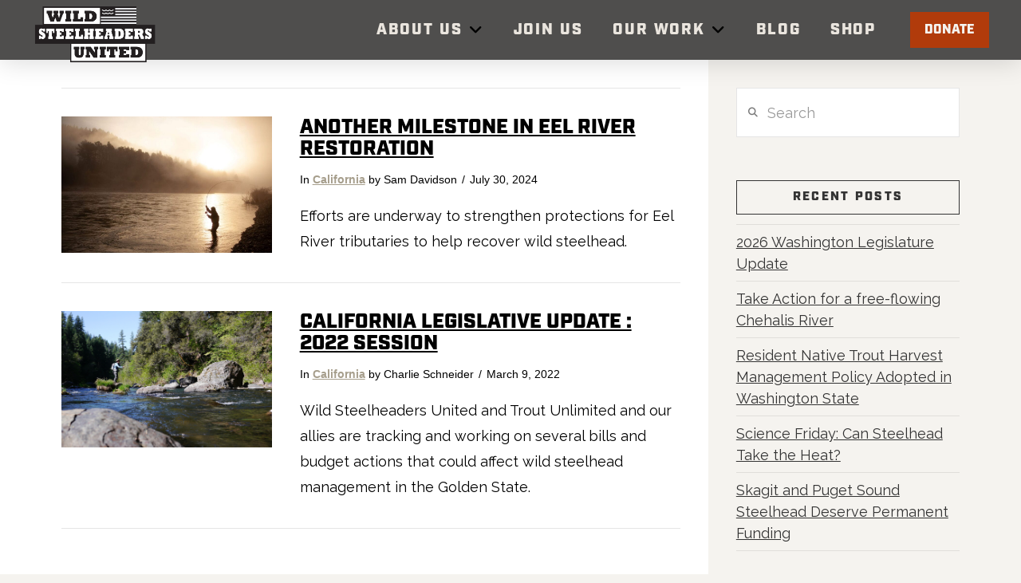

--- FILE ---
content_type: text/html; charset=UTF-8
request_url: https://www.wildsteelheaders.org/tag/cal-trout/
body_size: 18945
content:
<!DOCTYPE html>
<html class="no-js" lang="en-US">
<head>
<meta charset="UTF-8">
<meta name="viewport" content="width=device-width, initial-scale=1.0">
<link rel="pingback" href="https://www.wildsteelheaders.org/xmlrpc.php">
<title>Cal Trout | Wild Steelheaders United</title>
<meta name='robots' content='max-image-preview:large' />
<link rel='dns-prefetch' href='//www.wildsteelheaders.org' />
<link rel="alternate" type="application/rss+xml" title="Wild Steelheaders United &raquo; Feed" href="https://www.wildsteelheaders.org/feed/" />
<link rel="alternate" type="application/rss+xml" title="Wild Steelheaders United &raquo; Comments Feed" href="https://www.wildsteelheaders.org/comments/feed/" />
<meta property="og:site_name" content="Wild Steelheaders United"><meta property="og:title" content="Another milestone in Eel River restoration"><meta property="og:description" content="An ambitious and hopeful effort to protect and restore the wild steelhead."><meta property="og:image" content="https://www.wildsteelheaders.org/wp-content/uploads/2024/08/Eel-River_fishing_Photo-Credit-Marcel-Siegle-1140x760-1-864x576-1.jpg"><meta property="og:url" content="https://www.wildsteelheaders.org/another-milestone-in-eel-river-restoration/"><meta property="og:type" content="website"><link rel="alternate" type="application/rss+xml" title="Wild Steelheaders United &raquo; Cal Trout Tag Feed" href="https://www.wildsteelheaders.org/tag/cal-trout/feed/" />
<script type="text/javascript">
/* <![CDATA[ */
window._wpemojiSettings = {"baseUrl":"https:\/\/s.w.org\/images\/core\/emoji\/15.0.3\/72x72\/","ext":".png","svgUrl":"https:\/\/s.w.org\/images\/core\/emoji\/15.0.3\/svg\/","svgExt":".svg","source":{"concatemoji":"https:\/\/www.wildsteelheaders.org\/wp-includes\/js\/wp-emoji-release.min.js?ver=6.5.5"}};
/*! This file is auto-generated */
!function(i,n){var o,s,e;function c(e){try{var t={supportTests:e,timestamp:(new Date).valueOf()};sessionStorage.setItem(o,JSON.stringify(t))}catch(e){}}function p(e,t,n){e.clearRect(0,0,e.canvas.width,e.canvas.height),e.fillText(t,0,0);var t=new Uint32Array(e.getImageData(0,0,e.canvas.width,e.canvas.height).data),r=(e.clearRect(0,0,e.canvas.width,e.canvas.height),e.fillText(n,0,0),new Uint32Array(e.getImageData(0,0,e.canvas.width,e.canvas.height).data));return t.every(function(e,t){return e===r[t]})}function u(e,t,n){switch(t){case"flag":return n(e,"\ud83c\udff3\ufe0f\u200d\u26a7\ufe0f","\ud83c\udff3\ufe0f\u200b\u26a7\ufe0f")?!1:!n(e,"\ud83c\uddfa\ud83c\uddf3","\ud83c\uddfa\u200b\ud83c\uddf3")&&!n(e,"\ud83c\udff4\udb40\udc67\udb40\udc62\udb40\udc65\udb40\udc6e\udb40\udc67\udb40\udc7f","\ud83c\udff4\u200b\udb40\udc67\u200b\udb40\udc62\u200b\udb40\udc65\u200b\udb40\udc6e\u200b\udb40\udc67\u200b\udb40\udc7f");case"emoji":return!n(e,"\ud83d\udc26\u200d\u2b1b","\ud83d\udc26\u200b\u2b1b")}return!1}function f(e,t,n){var r="undefined"!=typeof WorkerGlobalScope&&self instanceof WorkerGlobalScope?new OffscreenCanvas(300,150):i.createElement("canvas"),a=r.getContext("2d",{willReadFrequently:!0}),o=(a.textBaseline="top",a.font="600 32px Arial",{});return e.forEach(function(e){o[e]=t(a,e,n)}),o}function t(e){var t=i.createElement("script");t.src=e,t.defer=!0,i.head.appendChild(t)}"undefined"!=typeof Promise&&(o="wpEmojiSettingsSupports",s=["flag","emoji"],n.supports={everything:!0,everythingExceptFlag:!0},e=new Promise(function(e){i.addEventListener("DOMContentLoaded",e,{once:!0})}),new Promise(function(t){var n=function(){try{var e=JSON.parse(sessionStorage.getItem(o));if("object"==typeof e&&"number"==typeof e.timestamp&&(new Date).valueOf()<e.timestamp+604800&&"object"==typeof e.supportTests)return e.supportTests}catch(e){}return null}();if(!n){if("undefined"!=typeof Worker&&"undefined"!=typeof OffscreenCanvas&&"undefined"!=typeof URL&&URL.createObjectURL&&"undefined"!=typeof Blob)try{var e="postMessage("+f.toString()+"("+[JSON.stringify(s),u.toString(),p.toString()].join(",")+"));",r=new Blob([e],{type:"text/javascript"}),a=new Worker(URL.createObjectURL(r),{name:"wpTestEmojiSupports"});return void(a.onmessage=function(e){c(n=e.data),a.terminate(),t(n)})}catch(e){}c(n=f(s,u,p))}t(n)}).then(function(e){for(var t in e)n.supports[t]=e[t],n.supports.everything=n.supports.everything&&n.supports[t],"flag"!==t&&(n.supports.everythingExceptFlag=n.supports.everythingExceptFlag&&n.supports[t]);n.supports.everythingExceptFlag=n.supports.everythingExceptFlag&&!n.supports.flag,n.DOMReady=!1,n.readyCallback=function(){n.DOMReady=!0}}).then(function(){return e}).then(function(){var e;n.supports.everything||(n.readyCallback(),(e=n.source||{}).concatemoji?t(e.concatemoji):e.wpemoji&&e.twemoji&&(t(e.twemoji),t(e.wpemoji)))}))}((window,document),window._wpemojiSettings);
/* ]]> */
</script>
<style id='wp-emoji-styles-inline-css' type='text/css'>

	img.wp-smiley, img.emoji {
		display: inline !important;
		border: none !important;
		box-shadow: none !important;
		height: 1em !important;
		width: 1em !important;
		margin: 0 0.07em !important;
		vertical-align: -0.1em !important;
		background: none !important;
		padding: 0 !important;
	}
</style>
<link rel='stylesheet' id='wp-block-library-css' href='https://www.wildsteelheaders.org/wp-includes/css/dist/block-library/style.min.css?ver=6.5.5' type='text/css' media='all' />
<style id='wp-block-library-theme-inline-css' type='text/css'>
.wp-block-audio figcaption{color:#555;font-size:13px;text-align:center}.is-dark-theme .wp-block-audio figcaption{color:#ffffffa6}.wp-block-audio{margin:0 0 1em}.wp-block-code{border:1px solid #ccc;border-radius:4px;font-family:Menlo,Consolas,monaco,monospace;padding:.8em 1em}.wp-block-embed figcaption{color:#555;font-size:13px;text-align:center}.is-dark-theme .wp-block-embed figcaption{color:#ffffffa6}.wp-block-embed{margin:0 0 1em}.blocks-gallery-caption{color:#555;font-size:13px;text-align:center}.is-dark-theme .blocks-gallery-caption{color:#ffffffa6}.wp-block-image figcaption{color:#555;font-size:13px;text-align:center}.is-dark-theme .wp-block-image figcaption{color:#ffffffa6}.wp-block-image{margin:0 0 1em}.wp-block-pullquote{border-bottom:4px solid;border-top:4px solid;color:currentColor;margin-bottom:1.75em}.wp-block-pullquote cite,.wp-block-pullquote footer,.wp-block-pullquote__citation{color:currentColor;font-size:.8125em;font-style:normal;text-transform:uppercase}.wp-block-quote{border-left:.25em solid;margin:0 0 1.75em;padding-left:1em}.wp-block-quote cite,.wp-block-quote footer{color:currentColor;font-size:.8125em;font-style:normal;position:relative}.wp-block-quote.has-text-align-right{border-left:none;border-right:.25em solid;padding-left:0;padding-right:1em}.wp-block-quote.has-text-align-center{border:none;padding-left:0}.wp-block-quote.is-large,.wp-block-quote.is-style-large,.wp-block-quote.is-style-plain{border:none}.wp-block-search .wp-block-search__label{font-weight:700}.wp-block-search__button{border:1px solid #ccc;padding:.375em .625em}:where(.wp-block-group.has-background){padding:1.25em 2.375em}.wp-block-separator.has-css-opacity{opacity:.4}.wp-block-separator{border:none;border-bottom:2px solid;margin-left:auto;margin-right:auto}.wp-block-separator.has-alpha-channel-opacity{opacity:1}.wp-block-separator:not(.is-style-wide):not(.is-style-dots){width:100px}.wp-block-separator.has-background:not(.is-style-dots){border-bottom:none;height:1px}.wp-block-separator.has-background:not(.is-style-wide):not(.is-style-dots){height:2px}.wp-block-table{margin:0 0 1em}.wp-block-table td,.wp-block-table th{word-break:normal}.wp-block-table figcaption{color:#555;font-size:13px;text-align:center}.is-dark-theme .wp-block-table figcaption{color:#ffffffa6}.wp-block-video figcaption{color:#555;font-size:13px;text-align:center}.is-dark-theme .wp-block-video figcaption{color:#ffffffa6}.wp-block-video{margin:0 0 1em}.wp-block-template-part.has-background{margin-bottom:0;margin-top:0;padding:1.25em 2.375em}
</style>
<style id='classic-theme-styles-inline-css' type='text/css'>
/*! This file is auto-generated */
.wp-block-button__link{color:#fff;background-color:#32373c;border-radius:9999px;box-shadow:none;text-decoration:none;padding:calc(.667em + 2px) calc(1.333em + 2px);font-size:1.125em}.wp-block-file__button{background:#32373c;color:#fff;text-decoration:none}
</style>
<style id='global-styles-inline-css' type='text/css'>
body{--wp--preset--color--black: #000000;--wp--preset--color--cyan-bluish-gray: #abb8c3;--wp--preset--color--white: #ffffff;--wp--preset--color--pale-pink: #f78da7;--wp--preset--color--vivid-red: #cf2e2e;--wp--preset--color--luminous-vivid-orange: #ff6900;--wp--preset--color--luminous-vivid-amber: #fcb900;--wp--preset--color--light-green-cyan: #7bdcb5;--wp--preset--color--vivid-green-cyan: #00d084;--wp--preset--color--pale-cyan-blue: #8ed1fc;--wp--preset--color--vivid-cyan-blue: #0693e3;--wp--preset--color--vivid-purple: #9b51e0;--wp--preset--gradient--vivid-cyan-blue-to-vivid-purple: linear-gradient(135deg,rgba(6,147,227,1) 0%,rgb(155,81,224) 100%);--wp--preset--gradient--light-green-cyan-to-vivid-green-cyan: linear-gradient(135deg,rgb(122,220,180) 0%,rgb(0,208,130) 100%);--wp--preset--gradient--luminous-vivid-amber-to-luminous-vivid-orange: linear-gradient(135deg,rgba(252,185,0,1) 0%,rgba(255,105,0,1) 100%);--wp--preset--gradient--luminous-vivid-orange-to-vivid-red: linear-gradient(135deg,rgba(255,105,0,1) 0%,rgb(207,46,46) 100%);--wp--preset--gradient--very-light-gray-to-cyan-bluish-gray: linear-gradient(135deg,rgb(238,238,238) 0%,rgb(169,184,195) 100%);--wp--preset--gradient--cool-to-warm-spectrum: linear-gradient(135deg,rgb(74,234,220) 0%,rgb(151,120,209) 20%,rgb(207,42,186) 40%,rgb(238,44,130) 60%,rgb(251,105,98) 80%,rgb(254,248,76) 100%);--wp--preset--gradient--blush-light-purple: linear-gradient(135deg,rgb(255,206,236) 0%,rgb(152,150,240) 100%);--wp--preset--gradient--blush-bordeaux: linear-gradient(135deg,rgb(254,205,165) 0%,rgb(254,45,45) 50%,rgb(107,0,62) 100%);--wp--preset--gradient--luminous-dusk: linear-gradient(135deg,rgb(255,203,112) 0%,rgb(199,81,192) 50%,rgb(65,88,208) 100%);--wp--preset--gradient--pale-ocean: linear-gradient(135deg,rgb(255,245,203) 0%,rgb(182,227,212) 50%,rgb(51,167,181) 100%);--wp--preset--gradient--electric-grass: linear-gradient(135deg,rgb(202,248,128) 0%,rgb(113,206,126) 100%);--wp--preset--gradient--midnight: linear-gradient(135deg,rgb(2,3,129) 0%,rgb(40,116,252) 100%);--wp--preset--font-size--small: 13px;--wp--preset--font-size--medium: 20px;--wp--preset--font-size--large: 36px;--wp--preset--font-size--x-large: 42px;--wp--preset--spacing--20: 0.44rem;--wp--preset--spacing--30: 0.67rem;--wp--preset--spacing--40: 1rem;--wp--preset--spacing--50: 1.5rem;--wp--preset--spacing--60: 2.25rem;--wp--preset--spacing--70: 3.38rem;--wp--preset--spacing--80: 5.06rem;--wp--preset--shadow--natural: 6px 6px 9px rgba(0, 0, 0, 0.2);--wp--preset--shadow--deep: 12px 12px 50px rgba(0, 0, 0, 0.4);--wp--preset--shadow--sharp: 6px 6px 0px rgba(0, 0, 0, 0.2);--wp--preset--shadow--outlined: 6px 6px 0px -3px rgba(255, 255, 255, 1), 6px 6px rgba(0, 0, 0, 1);--wp--preset--shadow--crisp: 6px 6px 0px rgba(0, 0, 0, 1);}:where(.is-layout-flex){gap: 0.5em;}:where(.is-layout-grid){gap: 0.5em;}body .is-layout-flex{display: flex;}body .is-layout-flex{flex-wrap: wrap;align-items: center;}body .is-layout-flex > *{margin: 0;}body .is-layout-grid{display: grid;}body .is-layout-grid > *{margin: 0;}:where(.wp-block-columns.is-layout-flex){gap: 2em;}:where(.wp-block-columns.is-layout-grid){gap: 2em;}:where(.wp-block-post-template.is-layout-flex){gap: 1.25em;}:where(.wp-block-post-template.is-layout-grid){gap: 1.25em;}.has-black-color{color: var(--wp--preset--color--black) !important;}.has-cyan-bluish-gray-color{color: var(--wp--preset--color--cyan-bluish-gray) !important;}.has-white-color{color: var(--wp--preset--color--white) !important;}.has-pale-pink-color{color: var(--wp--preset--color--pale-pink) !important;}.has-vivid-red-color{color: var(--wp--preset--color--vivid-red) !important;}.has-luminous-vivid-orange-color{color: var(--wp--preset--color--luminous-vivid-orange) !important;}.has-luminous-vivid-amber-color{color: var(--wp--preset--color--luminous-vivid-amber) !important;}.has-light-green-cyan-color{color: var(--wp--preset--color--light-green-cyan) !important;}.has-vivid-green-cyan-color{color: var(--wp--preset--color--vivid-green-cyan) !important;}.has-pale-cyan-blue-color{color: var(--wp--preset--color--pale-cyan-blue) !important;}.has-vivid-cyan-blue-color{color: var(--wp--preset--color--vivid-cyan-blue) !important;}.has-vivid-purple-color{color: var(--wp--preset--color--vivid-purple) !important;}.has-black-background-color{background-color: var(--wp--preset--color--black) !important;}.has-cyan-bluish-gray-background-color{background-color: var(--wp--preset--color--cyan-bluish-gray) !important;}.has-white-background-color{background-color: var(--wp--preset--color--white) !important;}.has-pale-pink-background-color{background-color: var(--wp--preset--color--pale-pink) !important;}.has-vivid-red-background-color{background-color: var(--wp--preset--color--vivid-red) !important;}.has-luminous-vivid-orange-background-color{background-color: var(--wp--preset--color--luminous-vivid-orange) !important;}.has-luminous-vivid-amber-background-color{background-color: var(--wp--preset--color--luminous-vivid-amber) !important;}.has-light-green-cyan-background-color{background-color: var(--wp--preset--color--light-green-cyan) !important;}.has-vivid-green-cyan-background-color{background-color: var(--wp--preset--color--vivid-green-cyan) !important;}.has-pale-cyan-blue-background-color{background-color: var(--wp--preset--color--pale-cyan-blue) !important;}.has-vivid-cyan-blue-background-color{background-color: var(--wp--preset--color--vivid-cyan-blue) !important;}.has-vivid-purple-background-color{background-color: var(--wp--preset--color--vivid-purple) !important;}.has-black-border-color{border-color: var(--wp--preset--color--black) !important;}.has-cyan-bluish-gray-border-color{border-color: var(--wp--preset--color--cyan-bluish-gray) !important;}.has-white-border-color{border-color: var(--wp--preset--color--white) !important;}.has-pale-pink-border-color{border-color: var(--wp--preset--color--pale-pink) !important;}.has-vivid-red-border-color{border-color: var(--wp--preset--color--vivid-red) !important;}.has-luminous-vivid-orange-border-color{border-color: var(--wp--preset--color--luminous-vivid-orange) !important;}.has-luminous-vivid-amber-border-color{border-color: var(--wp--preset--color--luminous-vivid-amber) !important;}.has-light-green-cyan-border-color{border-color: var(--wp--preset--color--light-green-cyan) !important;}.has-vivid-green-cyan-border-color{border-color: var(--wp--preset--color--vivid-green-cyan) !important;}.has-pale-cyan-blue-border-color{border-color: var(--wp--preset--color--pale-cyan-blue) !important;}.has-vivid-cyan-blue-border-color{border-color: var(--wp--preset--color--vivid-cyan-blue) !important;}.has-vivid-purple-border-color{border-color: var(--wp--preset--color--vivid-purple) !important;}.has-vivid-cyan-blue-to-vivid-purple-gradient-background{background: var(--wp--preset--gradient--vivid-cyan-blue-to-vivid-purple) !important;}.has-light-green-cyan-to-vivid-green-cyan-gradient-background{background: var(--wp--preset--gradient--light-green-cyan-to-vivid-green-cyan) !important;}.has-luminous-vivid-amber-to-luminous-vivid-orange-gradient-background{background: var(--wp--preset--gradient--luminous-vivid-amber-to-luminous-vivid-orange) !important;}.has-luminous-vivid-orange-to-vivid-red-gradient-background{background: var(--wp--preset--gradient--luminous-vivid-orange-to-vivid-red) !important;}.has-very-light-gray-to-cyan-bluish-gray-gradient-background{background: var(--wp--preset--gradient--very-light-gray-to-cyan-bluish-gray) !important;}.has-cool-to-warm-spectrum-gradient-background{background: var(--wp--preset--gradient--cool-to-warm-spectrum) !important;}.has-blush-light-purple-gradient-background{background: var(--wp--preset--gradient--blush-light-purple) !important;}.has-blush-bordeaux-gradient-background{background: var(--wp--preset--gradient--blush-bordeaux) !important;}.has-luminous-dusk-gradient-background{background: var(--wp--preset--gradient--luminous-dusk) !important;}.has-pale-ocean-gradient-background{background: var(--wp--preset--gradient--pale-ocean) !important;}.has-electric-grass-gradient-background{background: var(--wp--preset--gradient--electric-grass) !important;}.has-midnight-gradient-background{background: var(--wp--preset--gradient--midnight) !important;}.has-small-font-size{font-size: var(--wp--preset--font-size--small) !important;}.has-medium-font-size{font-size: var(--wp--preset--font-size--medium) !important;}.has-large-font-size{font-size: var(--wp--preset--font-size--large) !important;}.has-x-large-font-size{font-size: var(--wp--preset--font-size--x-large) !important;}
.wp-block-navigation a:where(:not(.wp-element-button)){color: inherit;}
:where(.wp-block-post-template.is-layout-flex){gap: 1.25em;}:where(.wp-block-post-template.is-layout-grid){gap: 1.25em;}
:where(.wp-block-columns.is-layout-flex){gap: 2em;}:where(.wp-block-columns.is-layout-grid){gap: 2em;}
.wp-block-pullquote{font-size: 1.5em;line-height: 1.6;}
</style>
<link rel='stylesheet' id='ppc-style-css' href='https://www.wildsteelheaders.org/wp-content/plugins/password-protected-categories/assets/css/ppc.css?ver=2.1.20' type='text/css' media='all' />
<link rel='stylesheet' id='wp-show-posts-css' href='https://www.wildsteelheaders.org/wp-content/plugins/wp-show-posts/css/wp-show-posts-min.css?ver=1.1.6' type='text/css' media='all' />
<link rel='stylesheet' id='wp-show-posts-pro-css' href='https://www.wildsteelheaders.org/wp-content/plugins/wp-show-posts-pro/css/wp-show-posts-min.css?ver=1.0-beta.1' type='text/css' media='all' />
<link rel='stylesheet' id='x-stack-css' href='https://www.wildsteelheaders.org/wp-content/themes/pro/framework/dist/css/site/stacks/ethos.css?ver=6.4.22' type='text/css' media='all' />
<link rel='stylesheet' id='esg-plugin-settings-css' href='https://www.wildsteelheaders.org/wp-content/plugins/essential-grid/public/assets/css/settings.css?ver=3.1.2.2' type='text/css' media='all' />
<link rel='stylesheet' id='tp-fontello-css' href='https://www.wildsteelheaders.org/wp-content/plugins/essential-grid/public/assets/font/fontello/css/fontello.css?ver=3.1.2.2' type='text/css' media='all' />
<style id='cs-inline-css' type='text/css'>
@media (min-width:1200px){.x-hide-xl{display:none !important;}}@media (min-width:979px) and (max-width:1199px){.x-hide-lg{display:none !important;}}@media (min-width:767px) and (max-width:978px){.x-hide-md{display:none !important;}}@media (min-width:480px) and (max-width:766px){.x-hide-sm{display:none !important;}}@media (max-width:479px){.x-hide-xs{display:none !important;}} a,h1 a:hover,h2 a:hover,h3 a:hover,h4 a:hover,h5 a:hover,h6 a:hover,.x-breadcrumb-wrap a:hover,.x-comment-author a:hover,.x-comment-time:hover,.p-meta > span > a:hover,.format-link .link a:hover,.x-main .widget ul li a:hover,.x-main .widget ol li a:hover,.x-main .widget_tag_cloud .tagcloud a:hover,.x-sidebar .widget ul li a:hover,.x-sidebar .widget ol li a:hover,.x-sidebar .widget_tag_cloud .tagcloud a:hover,.x-portfolio .entry-extra .x-ul-tags li a:hover{color:rgb(156,148,133);}a:hover{color:rgb(246,201,94);}a.x-img-thumbnail:hover{border-color:rgb(156,148,133);}.x-main{width:72%;}.x-sidebar{width:calc( 100% - 72%);}.x-post-slider-archive-active .x-container.main:not(.x-row):not(.x-grid):before{top:0;}.x-content-sidebar-active .x-container.main:not(.x-row):not(.x-grid):before{right:calc( 100% - 72%);}.x-sidebar-content-active .x-container.main:not(.x-row):not(.x-grid):before{left:calc( 100% - 72%);}.x-full-width-active .x-container.main:not(.x-row):not(.x-grid):before{left:-5000em;}.h-landmark,.x-main .h-widget,.x-main .h-widget a.rsswidget,.x-main .h-widget a.rsswidget:hover,.x-main .widget.widget_pages .current_page_item a,.x-main .widget.widget_nav_menu .current-menu-item a,.x-main .widget.widget_pages .current_page_item a:hover,.x-main .widget.widget_nav_menu .current-menu-item a:hover,.x-sidebar .h-widget,.x-sidebar .h-widget a.rsswidget,.x-sidebar .h-widget a.rsswidget:hover,.x-sidebar .widget.widget_pages .current_page_item a,.x-sidebar .widget.widget_nav_menu .current-menu-item a,.x-sidebar .widget.widget_pages .current_page_item a:hover,.x-sidebar .widget.widget_nav_menu .current-menu-item a:hover{color:#333333;}.x-main .widget,.x-main .widget a,.x-main .widget ul li a,.x-main .widget ol li a,.x-main .widget_tag_cloud .tagcloud a,.x-main .widget_product_tag_cloud .tagcloud a,.x-main .widget a:hover,.x-main .widget ul li a:hover,.x-main .widget ol li a:hover,.x-main .widget_tag_cloud .tagcloud a:hover,.x-main .widget_product_tag_cloud .tagcloud a:hover,.x-main .widget_shopping_cart .buttons .button,.x-main .widget_price_filter .price_slider_amount .button,.x-sidebar .widget,.x-sidebar .widget a,.x-sidebar .widget ul li a,.x-sidebar .widget ol li a,.x-sidebar .widget_tag_cloud .tagcloud a,.x-sidebar .widget_product_tag_cloud .tagcloud a,.x-sidebar .widget a:hover,.x-sidebar .widget ul li a:hover,.x-sidebar .widget ol li a:hover,.x-sidebar .widget_tag_cloud .tagcloud a:hover,.x-sidebar .widget_product_tag_cloud .tagcloud a:hover,.x-sidebar .widget_shopping_cart .buttons .button,.x-sidebar .widget_price_filter .price_slider_amount .button{color:#333333;}.x-main .h-widget,.x-main .widget.widget_pages .current_page_item,.x-main .widget.widget_nav_menu .current-menu-item,.x-sidebar .h-widget,.x-sidebar .widget.widget_pages .current_page_item,.x-sidebar .widget.widget_nav_menu .current-menu-item{border-color:#333333;}.x-post-slider{height:425px;}.archive .x-post-slider{height:425px;}.x-post-slider .x-post-slider-entry{padding-bottom:425px;}.archive .x-post-slider .x-post-slider-entry{padding-bottom:425px;}.format-link .link a,.x-portfolio .entry-extra .x-ul-tags li a{color:rgb(0,0,0);}.p-meta > span > a,.x-nav-articles a,.entry-top-navigation .entry-parent,.option-set .x-index-filters,.option-set .x-portfolio-filters,.option-set .x-index-filters-menu >li >a:hover,.option-set .x-index-filters-menu >li >a.selected,.option-set .x-portfolio-filters-menu > li > a:hover,.option-set .x-portfolio-filters-menu > li > a.selected{color:rgb(166,158,140);}.x-nav-articles a,.entry-top-navigation .entry-parent,.option-set .x-index-filters,.option-set .x-portfolio-filters,.option-set .x-index-filters i,.option-set .x-portfolio-filters i{border-color:rgb(166,158,140);}.x-nav-articles a:hover,.entry-top-navigation .entry-parent:hover,.option-set .x-index-filters:hover i,.option-set .x-portfolio-filters:hover i{background-color:rgb(166,158,140);}@media (max-width:978.98px){.x-content-sidebar-active .x-container.main:not(.x-row):not(.x-grid):before,.x-sidebar-content-active .x-container.main:not(.x-row):not(.x-grid):before{left:-5000em;}body .x-main .widget,body .x-main .widget a,body .x-main .widget a:hover,body .x-main .widget ul li a,body .x-main .widget ol li a,body .x-main .widget ul li a:hover,body .x-main .widget ol li a:hover,body .x-sidebar .widget,body .x-sidebar .widget a,body .x-sidebar .widget a:hover,body .x-sidebar .widget ul li a,body .x-sidebar .widget ol li a,body .x-sidebar .widget ul li a:hover,body .x-sidebar .widget ol li a:hover{color:rgb(0,0,0);}body .x-main .h-widget,body .x-main .widget.widget_pages .current_page_item a,body .x-main .widget.widget_nav_menu .current-menu-item a,body .x-main .widget.widget_pages .current_page_item a:hover,body .x-main .widget.widget_nav_menu .current-menu-item a:hover,body .x-sidebar .h-widget,body .x-sidebar .widget.widget_pages .current_page_item a,body .x-sidebar .widget.widget_nav_menu .current-menu-item a,body .x-sidebar .widget.widget_pages .current_page_item a:hover,body .x-sidebar .widget.widget_nav_menu .current-menu-item a:hover{color:rgb(166,158,140);}body .x-main .h-widget,body .x-main .widget.widget_pages .current_page_item,body .x-main .widget.widget_nav_menu .current-menu-item,body .x-sidebar .h-widget,body .x-sidebar .widget.widget_pages .current_page_item,body .x-sidebar .widget.widget_nav_menu .current-menu-item{border-color:rgb(166,158,140);}}@media (max-width:766.98px){.x-post-slider,.archive .x-post-slider{height:auto !important;}.x-post-slider .x-post-slider-entry,.archive .x-post-slider .x-post-slider-entry{padding-bottom:65% !important;}}html{font-size:13px;}@media (min-width:479px){html{font-size:14px;}}@media (min-width:766px){html{font-size:16px;}}@media (min-width:978px){html{font-size:17px;}}@media (min-width:1199px){html{font-size:18px;}}body{font-style:normal;font-weight:400;color:rgb(0,0,0);background-color:rgb(245,243,239);}.w-b{font-weight:400 !important;}h1,h2,h3,h4,h5,h6,.h1,.h2,.h3,.h4,.h5,.h6{font-family:"industry",sans-serif;font-style:normal;font-weight:900;text-transform:uppercase;}h1,.h1{letter-spacing:0em;}h2,.h2{letter-spacing:0em;}h3,.h3{letter-spacing:0em;}h4,.h4{letter-spacing:0em;}h5,.h5{letter-spacing:0em;}h6,.h6{letter-spacing:0em;}.w-h{font-weight:900 !important;}.x-container.width{width:88%;}.x-container.max{max-width:1200px;}.x-bar-content.x-container.width{flex-basis:88%;}.x-main.full{float:none;clear:both;display:block;width:auto;}@media (max-width:978.98px){.x-main.full,.x-main.left,.x-main.right,.x-sidebar.left,.x-sidebar.right{float:none;display:block;width:auto !important;}}.entry-header,.entry-content{font-size:1rem;}body,input,button,select,textarea{font-family:"Raleway",sans-serif;}h1,h2,h3,h4,h5,h6,.h1,.h2,.h3,.h4,.h5,.h6,h1 a,h2 a,h3 a,h4 a,h5 a,h6 a,.h1 a,.h2 a,.h3 a,.h4 a,.h5 a,.h6 a,blockquote{color:rgb(166,158,140);}.cfc-h-tx{color:rgb(166,158,140) !important;}.cfc-h-bd{border-color:rgb(166,158,140) !important;}.cfc-h-bg{background-color:rgb(166,158,140) !important;}.cfc-b-tx{color:rgb(0,0,0) !important;}.cfc-b-bd{border-color:rgb(0,0,0) !important;}.cfc-b-bg{background-color:rgb(0,0,0) !important;}.x-btn,.button,[type="submit"]{color:#ffffff;border-color:#ac1100;background-color:#ff2a13;margin-bottom:0.25em;text-shadow:0 0.075em 0.075em rgba(0,0,0,0.5);box-shadow:0 0.25em 0 0 #a71000,0 4px 9px rgba(0,0,0,0.75);border-radius:0.25em;}.x-btn:hover,.button:hover,[type="submit"]:hover{color:#ffffff;border-color:#600900;background-color:#ef2201;margin-bottom:0.25em;text-shadow:0 0.075em 0.075em rgba(0,0,0,0.5);box-shadow:0 0.25em 0 0 #a71000,0 4px 9px rgba(0,0,0,0.75);}.x-btn.x-btn-real,.x-btn.x-btn-real:hover{margin-bottom:0.25em;text-shadow:0 0.075em 0.075em rgba(0,0,0,0.65);}.x-btn.x-btn-real{box-shadow:0 0.25em 0 0 #a71000,0 4px 9px rgba(0,0,0,0.75);}.x-btn.x-btn-real:hover{box-shadow:0 0.25em 0 0 #a71000,0 4px 9px rgba(0,0,0,0.75);}.x-btn.x-btn-flat,.x-btn.x-btn-flat:hover{margin-bottom:0;text-shadow:0 0.075em 0.075em rgba(0,0,0,0.65);box-shadow:none;}.x-btn.x-btn-transparent,.x-btn.x-btn-transparent:hover{margin-bottom:0;border-width:3px;text-shadow:none;text-transform:uppercase;background-color:transparent;box-shadow:none;}body .gform_wrapper .gfield_required{color:rgb(156,148,133);}body .gform_wrapper h2.gsection_title,body .gform_wrapper h3.gform_title,body .gform_wrapper .top_label .gfield_label,body .gform_wrapper .left_label .gfield_label,body .gform_wrapper .right_label .gfield_label{font-weight:900;}body .gform_wrapper h2.gsection_title{letter-spacing:0em!important;}body .gform_wrapper h3.gform_title{letter-spacing:0em!important;}body .gform_wrapper .top_label .gfield_label,body .gform_wrapper .left_label .gfield_label,body .gform_wrapper .right_label .gfield_label{color:rgb(166,158,140);}body .gform_wrapper .validation_message{font-weight:400;}.bg .mejs-container,.x-video .mejs-container{position:unset !important;} @font-face{font-family:'FontAwesomePro';font-style:normal;font-weight:900;font-display:block;src:url('https://www.wildsteelheaders.org/wp-content/themes/pro/cornerstone/assets/fonts/fa-solid-900.woff2?ver=6.4.2') format('woff2'),url('https://www.wildsteelheaders.org/wp-content/themes/pro/cornerstone/assets/fonts/fa-solid-900.ttf?ver=6.4.2') format('truetype');}[data-x-fa-pro-icon]{font-family:"FontAwesomePro" !important;}[data-x-fa-pro-icon]:before{content:attr(data-x-fa-pro-icon);}[data-x-icon],[data-x-icon-o],[data-x-icon-l],[data-x-icon-s],[data-x-icon-b],[data-x-icon-sr],[data-x-icon-ss],[data-x-icon-sl],[data-x-fa-pro-icon],[class*="cs-fa-"]{display:inline-flex;font-style:normal;font-weight:400;text-decoration:inherit;text-rendering:auto;-webkit-font-smoothing:antialiased;-moz-osx-font-smoothing:grayscale;}[data-x-icon].left,[data-x-icon-o].left,[data-x-icon-l].left,[data-x-icon-s].left,[data-x-icon-b].left,[data-x-icon-sr].left,[data-x-icon-ss].left,[data-x-icon-sl].left,[data-x-fa-pro-icon].left,[class*="cs-fa-"].left{margin-right:0.5em;}[data-x-icon].right,[data-x-icon-o].right,[data-x-icon-l].right,[data-x-icon-s].right,[data-x-icon-b].right,[data-x-icon-sr].right,[data-x-icon-ss].right,[data-x-icon-sl].right,[data-x-fa-pro-icon].right,[class*="cs-fa-"].right{margin-left:0.5em;}[data-x-icon]:before,[data-x-icon-o]:before,[data-x-icon-l]:before,[data-x-icon-s]:before,[data-x-icon-b]:before,[data-x-icon-sr]:before,[data-x-icon-ss]:before,[data-x-icon-sl]:before,[data-x-fa-pro-icon]:before,[class*="cs-fa-"]:before{line-height:1;}@font-face{font-family:'FontAwesome';font-style:normal;font-weight:900;font-display:block;src:url('https://www.wildsteelheaders.org/wp-content/themes/pro/cornerstone/assets/fonts/fa-solid-900.woff2?ver=6.4.2') format('woff2'),url('https://www.wildsteelheaders.org/wp-content/themes/pro/cornerstone/assets/fonts/fa-solid-900.ttf?ver=6.4.2') format('truetype');}[data-x-icon],[data-x-icon-s],[data-x-icon][class*="cs-fa-"]{font-family:"FontAwesome" !important;font-weight:900;}[data-x-icon]:before,[data-x-icon][class*="cs-fa-"]:before{content:attr(data-x-icon);}[data-x-icon-s]:before{content:attr(data-x-icon-s);}@font-face{font-family:'FontAwesomeRegular';font-style:normal;font-weight:400;font-display:block;src:url('https://www.wildsteelheaders.org/wp-content/themes/pro/cornerstone/assets/fonts/fa-regular-400.woff2?ver=6.4.2') format('woff2'),url('https://www.wildsteelheaders.org/wp-content/themes/pro/cornerstone/assets/fonts/fa-regular-400.ttf?ver=6.4.2') format('truetype');}@font-face{font-family:'FontAwesomePro';font-style:normal;font-weight:400;font-display:block;src:url('https://www.wildsteelheaders.org/wp-content/themes/pro/cornerstone/assets/fonts/fa-regular-400.woff2?ver=6.4.2') format('woff2'),url('https://www.wildsteelheaders.org/wp-content/themes/pro/cornerstone/assets/fonts/fa-regular-400.ttf?ver=6.4.2') format('truetype');}[data-x-icon-o]{font-family:"FontAwesomeRegular" !important;}[data-x-icon-o]:before{content:attr(data-x-icon-o);}@font-face{font-family:'FontAwesomeLight';font-style:normal;font-weight:300;font-display:block;src:url('https://www.wildsteelheaders.org/wp-content/themes/pro/cornerstone/assets/fonts/fa-light-300.woff2?ver=6.4.2') format('woff2'),url('https://www.wildsteelheaders.org/wp-content/themes/pro/cornerstone/assets/fonts/fa-light-300.ttf?ver=6.4.2') format('truetype');}@font-face{font-family:'FontAwesomePro';font-style:normal;font-weight:300;font-display:block;src:url('https://www.wildsteelheaders.org/wp-content/themes/pro/cornerstone/assets/fonts/fa-light-300.woff2?ver=6.4.2') format('woff2'),url('https://www.wildsteelheaders.org/wp-content/themes/pro/cornerstone/assets/fonts/fa-light-300.ttf?ver=6.4.2') format('truetype');}[data-x-icon-l]{font-family:"FontAwesomeLight" !important;font-weight:300;}[data-x-icon-l]:before{content:attr(data-x-icon-l);}@font-face{font-family:'FontAwesomeBrands';font-style:normal;font-weight:normal;font-display:block;src:url('https://www.wildsteelheaders.org/wp-content/themes/pro/cornerstone/assets/fonts/fa-brands-400.woff2?ver=6.4.2') format('woff2'),url('https://www.wildsteelheaders.org/wp-content/themes/pro/cornerstone/assets/fonts/fa-brands-400.ttf?ver=6.4.2') format('truetype');}[data-x-icon-b]{font-family:"FontAwesomeBrands" !important;}[data-x-icon-b]:before{content:attr(data-x-icon-b);}.widget.widget_rss li .rsswidget:before{content:"\f35d";padding-right:0.4em;font-family:"FontAwesome";} .m5-0.x-bar{height:75px;border-top-width:0;border-right-width:0;border-bottom-width:0;border-left-width:0;font-size:16px;background-color:rgba(0,0,0,0.68);box-shadow:0em 0.15em 2em rgba(0,0,0,0.15);z-index:9999;}.m5-0 .x-bar-content{flex-direction:row;justify-content:space-between;align-items:center;flex-grow:0;flex-shrink:1;flex-basis:100%;height:75px;max-width:1200px;}.m5-0.x-bar-outer-spacers:after,.m5-0.x-bar-outer-spacers:before{flex-basis:2em;width:2em!important;height:2em;}.m5-0.x-bar-space{font-size:16px;height:75px;}.m5-1.x-bar-container{flex-direction:row;flex-grow:0;flex-shrink:1;flex-basis:auto;border-top-width:0;border-right-width:0;border-bottom-width:0;border-left-width:0;font-size:1em;z-index:1;}.m5-2.x-bar-container{justify-content:center;}.m5-3.x-bar-container{align-items:flex-start;}.m5-4.x-bar-container{justify-content:flex-end;}.m5-5.x-bar-container{align-items:center;}.m5-6.x-bar-container{justify-content:space-between;}.m5-7.x-image{font-size:1em;border-top-width:0;border-right-width:0;border-bottom-width:0;border-left-width:0;background-color:transparent;}.m5-7.x-image img{width:100%;}.m5-8.x-image{width:160px;max-width:400px;}.m5-9.x-image{width:100px;}.m5-a{margin-top:0px;margin-right:25px;margin-bottom:0px;margin-left:0px;font-size:1em;flex-direction:row;justify-content:space-around;align-items:stretch;align-self:stretch;flex-grow:0;flex-shrink:0;flex-basis:auto;}.m5-a > li,.m5-a > li > a{flex-grow:0;flex-shrink:1;flex-basis:auto;}.m5-b{font-size:.8em;}.m5-b,.m5-b .x-anchor{transition-duration:300ms;transition-timing-function:cubic-bezier(0.400,0.000,0.200,1.000);}.m5-c .x-dropdown {width:14em;font-size:16px;border-top-width:0;border-right-width:0;border-bottom-width:0;border-left-width:0;background-color:rgb(166,158,140);box-shadow:0em 0.15em 2em 0em rgba(0,0,0,0.15);transition-duration:500ms,500ms,0s;transition-timing-function:cubic-bezier(0.400,0.000,0.200,1.000);}.m5-c .x-dropdown:not(.x-active) {transition-delay:0s,0s,500ms;}.m5-e.x-anchor {border-top-width:0;border-right-width:0;border-bottom-width:0;border-left-width:0;}.m5-e.x-anchor .x-anchor-content {flex-direction:row;justify-content:center;align-items:center;}.m5-f.x-anchor {font-size:1.2em;}.m5-f.x-anchor .x-anchor-text-primary {letter-spacing:.1em;margin-right:calc(.1em * -1);color:rgb(234,229,222);}.m5-f.x-anchor:hover .x-anchor-text-primary,.m5-f.x-anchor[class*="active"] .x-anchor-text-primary,[data-x-effect-provider*="colors"]:hover .m5-f.x-anchor .x-anchor-text-primary {color:rgb(246,201,94);}.m5-f > .is-primary {color:rgba(0,0,0,0.2);transform-origin:50% 0%;}.m5-f > .is-secondary {color:rgba(0,0,0,0.2);transform-origin:50% 100%;}.m5-g.x-anchor {background-color:transparent;}.m5-g.x-anchor .x-anchor-content {padding-top:0.75em;padding-right:0.75em;padding-bottom:0.75em;padding-left:0.75em;}.m5-g.x-anchor .x-anchor-text-primary {text-transform:uppercase;}.m5-g.x-anchor .x-anchor-sub-indicator {margin-top:5px;margin-right:5px;margin-bottom:5px;margin-left:5px;font-size:1em;color:rgba(0,0,0,1);}.m5-g.x-anchor:hover .x-anchor-sub-indicator,.m5-g.x-anchor[class*="active"] .x-anchor-sub-indicator,[data-x-effect-provider*="colors"]:hover .m5-g.x-anchor .x-anchor-sub-indicator {color:rgba(0,0,0,0.5);}.m5-h.x-anchor .x-anchor-text {margin-top:5px;margin-bottom:5px;margin-left:5px;}.m5-h.x-anchor .x-anchor-text-primary {font-family:"industry",sans-serif;font-size:1em;font-style:normal;font-weight:900;line-height:1;}.m5-i.x-anchor .x-anchor-text {margin-right:5px;}.m5-i > .is-primary {width:100%;height:100%;}.m5-i > .is-secondary {width:100%;height:100%;}.m5-i:hover > .is-secondary ,[data-x-effect-provider*="particles"]:hover .m5-i > .is-secondary {transition-delay:.1s;}.m5-j.x-anchor {font-size:1em;}.m5-k.x-anchor .x-anchor-text {margin-right:auto;}.m5-l.x-anchor .x-anchor-text-primary {color:rgb(245,243,239);}.m5-m.x-anchor:hover .x-anchor-text-primary,.m5-m.x-anchor[class*="active"] .x-anchor-text-primary,[data-x-effect-provider*="colors"]:hover .m5-m.x-anchor .x-anchor-text-primary {color:rgb(234,229,222);}.m5-n.x-anchor {background-color:rgb(177,59,11);}.m5-n.x-anchor .x-anchor-content {padding-top:0.575em;padding-right:0.85em;padding-bottom:0.575em;padding-left:0.85em;}.m5-n.x-anchor:hover .x-anchor-text-primary,.m5-n.x-anchor[class*="active"] .x-anchor-text-primary,[data-x-effect-provider*="colors"]:hover .m5-n.x-anchor .x-anchor-text-primary {color:rgb(0,0,0);}.m5-n > .is-primary {color:rgba(245,243,239,0.5);transform-origin:0% 50%;}.m5-n > .is-secondary {color:rgb(245,243,239);transform-origin:100% 50%;}.m5-o.x-anchor {margin-top:0em;margin-right:1em;margin-bottom:0em;margin-left:0em;font-size:.8em;}.m5-p.x-anchor {width:2.75em;height:2.75em;background-color:rgb(192,181,159);box-shadow:0em 0.15em 0.65em 0em rgba(0,0,0,0.25);}.m5-p.x-anchor:hover,.m5-p.x-anchor[class*="active"],[data-x-effect-provider*="colors"]:hover .m5-p.x-anchor {background-color:rgb(234,229,222);}.m5-p.x-anchor .x-graphic {margin-top:5px;margin-right:5px;margin-bottom:5px;margin-left:5px;}.m5-p.x-anchor .x-graphic-icon {font-size:1.25em;width:1em;color:rgba(0,0,0,1);border-top-width:0;border-right-width:0;border-bottom-width:0;border-left-width:0;height:1em;line-height:1em;background-color:transparent;}.m5-p.x-anchor:hover .x-graphic-icon,.m5-p.x-anchor[class*="active"] .x-graphic-icon,[data-x-effect-provider*="colors"]:hover .m5-p.x-anchor .x-graphic-icon {color:rgba(0,0,0,0.5);}.m5-p.x-anchor .x-toggle {color:rgba(0,0,0,1);}.m5-p.x-anchor:hover .x-toggle,.m5-p.x-anchor[class*="active"] .x-toggle,[data-x-effect-provider*="colors"]:hover .m5-p.x-anchor .x-toggle {color:rgba(0,0,0,0.5);}.m5-p.x-anchor .x-toggle-burger {width:12em;margin-top:3.25em;margin-right:0;margin-bottom:3.25em;margin-left:0;font-size:0.1em;}.m5-p.x-anchor .x-toggle-burger-bun-t {transform:translate3d(0,calc(3.25em * -1),0);}.m5-p.x-anchor .x-toggle-burger-bun-b {transform:translate3d(0,3.25em,0);}.m5-q.x-anchor .x-anchor-text-primary {color:rgba(0,0,0,1);}.m5-q.x-anchor:hover .x-anchor-text-primary,.m5-q.x-anchor[class*="active"] .x-anchor-text-primary,[data-x-effect-provider*="colors"]:hover .m5-q.x-anchor .x-anchor-text-primary {color:rgba(0,0,0,0.5);}.m5-r{font-size:16px;transition-duration:500ms;}.m5-r .x-off-canvas-bg{background-color:rgba(0,0,0,0.75);transition-duration:500ms;transition-timing-function:cubic-bezier(0.400,0.000,0.200,1.000);}.m5-r .x-off-canvas-close{width:calc(1em * 2);height:calc(1em * 2);font-size:1.5em;color:rgba(0,0,0,0.5);transition-duration:0.3s,500ms,500ms;transition-timing-function:ease-in-out,cubic-bezier(0.400,0.000,0.200,1.000),cubic-bezier(0.400,0.000,0.200,1.000);}.m5-r .x-off-canvas-close:focus,.m5-r .x-off-canvas-close:hover{color:rgba(0,0,0,1);}.m5-r .x-off-canvas-content{max-width:20em;padding-top:calc(1.5em * 2);padding-right:calc(1.5em * 2);padding-bottom:calc(1.5em * 2);padding-left:calc(1.5em * 2);border-top-width:0;border-right-width:0;border-bottom-width:0;border-left-width:0;background-color:rgb(234,229,222);box-shadow:0em 0em 2em 0em rgba(0,0,0,0.25);transition-duration:500ms;transition-timing-function:cubic-bezier(0.400,0.000,0.200,1.000);}  .m1p-0.x-bar{height:auto;border-top-width:0;border-right-width:0;border-bottom-width:0;border-left-width:0;font-size:16px;background-color:rgb(245,243,239);z-index:9999;}.m1p-0 .x-bar-content{flex-direction:row;justify-content:space-around;align-items:center;flex-wrap:wrap;align-content:center;flex-grow:0;flex-shrink:1;flex-basis:100%;height:auto;}.m1p-0.x-bar-outer-spacers:after,.m1p-0.x-bar-outer-spacers:before{flex-basis:2em;width:2em!important;height:2em;}.m1p-0.x-bar-space{font-size:16px;}.m1p-1.x-bar-container{flex-direction:row;align-items:center;flex-grow:0;flex-shrink:1;flex-basis:auto;border-top-width:0;border-right-width:0;border-bottom-width:0;border-left-width:0;font-size:1em;z-index:1;}.m1p-2.x-bar-container{justify-content:space-between;}.m1p-3.x-bar-container{justify-content:center;flex-wrap:wrap;align-content:center;}.m1p-4.x-image{font-size:1em;border-top-width:0;border-right-width:0;border-bottom-width:0;border-left-width:0;background-color:transparent;}.m1p-5.x-image{padding-top:5px;padding-right:5px;padding-bottom:5px;padding-left:5px;}.m1p-6.x-image{max-width:100px;}.m1p-8.x-text{border-top-width:0;border-right-width:0;border-bottom-width:0;border-left-width:0;font-family:inherit;font-size:.8em;font-style:normal;font-weight:400;line-height:1.4;letter-spacing:0em;text-transform:uppercase;color:rgba(0,0,0,1);}.m1p-8.x-text > :first-child{margin-top:0;}.m1p-8.x-text > :last-child{margin-bottom:0;}.m1p-a.x-text{padding-top:1em;padding-right:1em;padding-bottom:1em;padding-left:1em;}.m1p-b.x-anchor {width:2.75em;height:2.75em;font-size:1em;background-color:rgba(255,255,255,0);}.m1p-b.x-anchor .x-graphic-icon {font-size:1.25em;width:1em;color:rgba(0,0,0,1);border-top-width:0;border-right-width:0;border-bottom-width:0;border-left-width:0;height:1em;line-height:1em;background-color:transparent;}.m1p-b.x-anchor:hover .x-graphic-icon,.m1p-b.x-anchor[class*="active"] .x-graphic-icon,[data-x-effect-provider*="colors"]:hover .m1p-b.x-anchor .x-graphic-icon {color:#3b5998;}.m1p-c.x-anchor {border-top-width:0;border-right-width:0;border-bottom-width:0;border-left-width:0;}.m1p-c.x-anchor .x-anchor-content {flex-direction:row;justify-content:center;align-items:center;}.m1p-d.x-anchor {border-top-left-radius:100em;border-top-right-radius:100em;border-bottom-right-radius:100em;border-bottom-left-radius:100em;}.m1p-f.x-anchor {margin-top:1em;margin-right:0em;margin-bottom:1em;margin-left:0em;font-size:.8em;background-color:rgb(177,59,11);}.m1p-f.x-anchor .x-anchor-content {padding-top:0.575em;padding-right:0.85em;padding-bottom:0.575em;padding-left:0.85em;}.m1p-f.x-anchor .x-anchor-text {margin-top:5px;margin-right:5px;margin-bottom:5px;margin-left:5px;}.m1p-f.x-anchor .x-anchor-text-primary {font-family:inherit;font-size:1em;font-style:normal;font-weight:900;line-height:1;color:rgb(245,243,239);}.m1p-f.x-anchor:hover .x-anchor-text-primary,.m1p-f.x-anchor[class*="active"] .x-anchor-text-primary,[data-x-effect-provider*="colors"]:hover .m1p-f.x-anchor .x-anchor-text-primary {color:rgb(0,0,0);}.m1p-f > .is-primary {width:100%;height:100px;color:rgba(245,243,239,0.5);transform-origin:0% 50%;}.m1p-f > .is-secondary {width:100%;height:100px;color:rgb(245,243,239);transform-origin:100% 50%;}.m1p-f:hover > .is-secondary ,[data-x-effect-provider*="particles"]:hover .m1p-f > .is-secondary {transition-delay:.1s;} h1.entry-title{text-shadow:3px 3px 0px rgba(156,148,133,0.54);color:rgba(0,0,0,1);margin-top:2em;}.single-post .entry-featured {margin-top::none;display:block;opacity:0;height:0;}.gform_confirmation_message_1 {line-height:1.5em !important;}.x-main a {font-weight:800 !important;text-decoration:underline;}.entry-title a {color:#000;}.single-post p {margin:1em 0 0 0}
</style>
<script type="text/javascript" src="https://www.wildsteelheaders.org/wp-includes/js/jquery/jquery.min.js?ver=3.7.1" id="jquery-core-js"></script>
<script type="text/javascript" src="https://www.wildsteelheaders.org/wp-includes/js/jquery/jquery-migrate.min.js?ver=3.4.1" id="jquery-migrate-js"></script>
<script type="text/javascript" id="_tpt-js-before">
/* <![CDATA[ */
 window.ESG ??= {}; ESG.E ??= {}; ESG.E.site_url = 'https://www.wildsteelheaders.org'; ESG.E.plugin_url = 'https://www.wildsteelheaders.org/wp-content/plugins/essential-grid/'; ESG.E.tptools = true; ESG.E.waitTptFunc ??= []; ESG.F ??= {}; ESG.F.waitTpt = () => { if ( typeof jQuery==='undefined' || !window?._tpt?.regResource || !ESG?.E?.plugin_url || (!ESG.E.tptools && !window?.SR7?.E?.plugin_url) ) return setTimeout(ESG.F.waitTpt, 29); if (!window._tpt.gsap) window._tpt.regResource({id: 'tpgsap', url : ESG.E.tptools && ESG.E.plugin_url+'/public/assets/js/libs/tpgsap.js' || SR7.E.plugin_url + 'public/js/libs/tpgsap.js'}); _tpt.checkResources(['tpgsap']).then(() => { if (window.tpGS && !_tpt?.Back) { _tpt.eases = tpGS.eases; Object.keys(_tpt.eases).forEach((e) => {_tpt[e] === undefined && (_tpt[e] = tpGS[e])}); } ESG.E.waitTptFunc.forEach((f) => { typeof f === 'function' && f(); }); ESG.E.waitTptFunc = []; }); }
/* ]]> */
</script>
<script type="text/javascript" src="https://www.wildsteelheaders.org/wp-content/plugins/essential-grid/public/assets/js/libs/tptools.js?ver=6.7.5" id="_tpt-js" async="async" data-wp-strategy="async"></script>
<link rel="https://api.w.org/" href="https://www.wildsteelheaders.org/wp-json/" /><link rel="alternate" type="application/json" href="https://www.wildsteelheaders.org/wp-json/wp/v2/tags/1176" /><style>.wf-loading a,.wf-loading p,.wf-loading ul,.wf-loading ol,.wf-loading dl,.wf-loading h1,.wf-loading h2,.wf-loading h3,.wf-loading h4,.wf-loading h5,.wf-loading h6,.wf-loading em,.wf-loading pre,.wf-loading cite,.wf-loading span,.wf-loading table,.wf-loading strong,.wf-loading blockquote{visibility:hidden !important;}</style>		<style type="text/css" id="wp-custom-css">
			.woocommerce-notices-wrapper {
	margin: 4vw auto;
}

.entry-top-navigation {
	margin: 4vw auto;
}

		</style>
		<link rel="stylesheet" href="//fonts.googleapis.com/css?family=Raleway:400,400i,700,700i&#038;subset=latin,latin-ext&#038;display=auto" type="text/css" media="all" crossorigin="anonymous" data-x-google-fonts></link><script type="text/javascript" id="cs-typekit-loader">
/* <![CDATA[ */

    (function(doc){
      var config = { kitId:'uab7dkm', async:true };

      var timer = setTimeout(function(){
        doc.documentElement.className = doc.documentElement.className.replace(/\bwf-loading\b/g,"") + " wf-inactive";
      }, 3000);

      var tk = doc.createElement("script");
      var loaded = false;
      var firstScript = doc.getElementsByTagName("script")[0];

      doc.documentElement.className += " wf-loading";

      tk.src = 'https://use.typekit.net/' + config.kitId + '.js';
      tk.async = true;
      tk.onload = tk.onreadystatechange = function(){
        if (loaded || this.readyState && this.readyState != "complete" && this.readyState != "loaded") return;
        loaded = true;
        clearTimeout(timer);
        try { Typekit.load(config) } catch(e){}
      };

      firstScript.parentNode.insertBefore(tk, firstScript);
    })(window.document);

    
/* ]]> */
</script>
</head>
<body class="archive tag tag-cal-trout tag-1176 x-ethos x-full-width-layout-active x-content-sidebar-active x-archive-standard-active pro-v6_4_22">

  
  
  <div id="x-root" class="x-root">

    
    <div id="x-site" class="x-site site">

      <header class="x-masthead" role="banner">
        <div class="x-bar x-bar-top x-bar-h x-bar-relative x-bar-is-sticky x-bar-outer-spacers e5-e1 m5-0" data-x-bar="{&quot;id&quot;:&quot;e5-e1&quot;,&quot;region&quot;:&quot;top&quot;,&quot;height&quot;:&quot;75px&quot;,&quot;scrollOffset&quot;:true,&quot;triggerOffset&quot;:&quot;0&quot;,&quot;shrink&quot;:&quot;1&quot;}"><div class="e5-e1 x-bar-content"><div class="x-bar-container x-hide-md x-hide-sm x-hide-xs e5-e2 m5-1 m5-2 m5-3"><a class="x-image e5-e3 m5-7 m5-8" href="/"><img src="https://wildsteelheaders.org/wp-content/uploads/2021/01/WSU-Transparent-Logo-copy.png" width="621" height="306" alt="Be Steelheaded - EST 2014" loading="lazy"></a></div><div class="x-bar-container x-hide-md x-hide-sm x-hide-xs e5-e4 m5-1 m5-4 m5-5"><ul class="x-menu-first-level x-menu x-menu-inline e5-e5 m5-a m5-c" data-x-hoverintent="{&quot;interval&quot;:50,&quot;timeout&quot;:500,&quot;sensitivity&quot;:9}"><li class="menu-item menu-item-type-post_type menu-item-object-page menu-item-has-children menu-item-44" id="menu-item-44"><a class="x-anchor x-anchor-menu-item has-particle m5-d m5-e m5-f m5-g m5-h m5-i" tabindex="0" href="https://www.wildsteelheaders.org/about-us/"><span class="x-particle is-primary" data-x-particle="scale-y inside-b_c" aria-hidden="true"><span style=""></span></span><span class="x-particle is-secondary" data-x-particle="scale-y inside-b_c" aria-hidden="true"><span style=""></span></span><div class="x-anchor-content"><div class="x-anchor-text"><span class="x-anchor-text-primary">About Us</span></div><i class="x-anchor-sub-indicator" data-x-skip-scroll="true" aria-hidden="true" data-x-icon-s="&#xf107;"></i></div></a><ul class="sub-menu x-dropdown" data-x-depth="0" data-x-stem data-x-stem-menu-top><li class="menu-item menu-item-type-post_type menu-item-object-page menu-item-2999" id="menu-item-2999"><a class="x-anchor x-anchor-menu-item m5-d m5-e m5-g m5-h m5-j m5-k m5-l m5-m" tabindex="0" href="https://www.wildsteelheaders.org/about-us/"><div class="x-anchor-content"><div class="x-anchor-text"><span class="x-anchor-text-primary">Mission</span></div><i class="x-anchor-sub-indicator" data-x-skip-scroll="true" aria-hidden="true" data-x-icon-s="&#xf107;"></i></div></a></li><li class="menu-item menu-item-type-post_type menu-item-object-page menu-item-49" id="menu-item-49"><a class="x-anchor x-anchor-menu-item m5-d m5-e m5-g m5-h m5-j m5-k m5-l m5-m" tabindex="0" href="https://www.wildsteelheaders.org/about-us/staff/"><div class="x-anchor-content"><div class="x-anchor-text"><span class="x-anchor-text-primary">Staff</span></div><i class="x-anchor-sub-indicator" data-x-skip-scroll="true" aria-hidden="true" data-x-icon-s="&#xf107;"></i></div></a></li><li class="menu-item menu-item-type-post_type menu-item-object-page menu-item-46" id="menu-item-46"><a class="x-anchor x-anchor-menu-item m5-d m5-e m5-g m5-h m5-j m5-k m5-l m5-m" tabindex="0" href="https://www.wildsteelheaders.org/about-us/media/"><div class="x-anchor-content"><div class="x-anchor-text"><span class="x-anchor-text-primary">Media</span></div><i class="x-anchor-sub-indicator" data-x-skip-scroll="true" aria-hidden="true" data-x-icon-s="&#xf107;"></i></div></a></li><li class="menu-item menu-item-type-post_type menu-item-object-page menu-item-50" id="menu-item-50"><a class="x-anchor x-anchor-menu-item m5-d m5-e m5-g m5-h m5-j m5-k m5-l m5-m" tabindex="0" href="https://www.wildsteelheaders.org/about-us/supporters/"><div class="x-anchor-content"><div class="x-anchor-text"><span class="x-anchor-text-primary">Supporters</span></div><i class="x-anchor-sub-indicator" data-x-skip-scroll="true" aria-hidden="true" data-x-icon-s="&#xf107;"></i></div></a></li></ul></li><li class="menu-item menu-item-type-post_type menu-item-object-page menu-item-53" id="menu-item-53"><a class="x-anchor x-anchor-menu-item has-particle m5-d m5-e m5-f m5-g m5-h m5-i" tabindex="0" href="https://www.wildsteelheaders.org/join-us/"><span class="x-particle is-primary" data-x-particle="scale-y inside-b_c" aria-hidden="true"><span style=""></span></span><span class="x-particle is-secondary" data-x-particle="scale-y inside-b_c" aria-hidden="true"><span style=""></span></span><div class="x-anchor-content"><div class="x-anchor-text"><span class="x-anchor-text-primary">Join Us</span></div><i class="x-anchor-sub-indicator" data-x-skip-scroll="true" aria-hidden="true" data-x-icon-s="&#xf107;"></i></div></a></li><li class="menu-item menu-item-type-post_type menu-item-object-page menu-item-has-children menu-item-54" id="menu-item-54"><a class="x-anchor x-anchor-menu-item has-particle m5-d m5-e m5-f m5-g m5-h m5-i" tabindex="0" href="https://www.wildsteelheaders.org/our-work/"><span class="x-particle is-primary" data-x-particle="scale-y inside-b_c" aria-hidden="true"><span style=""></span></span><span class="x-particle is-secondary" data-x-particle="scale-y inside-b_c" aria-hidden="true"><span style=""></span></span><div class="x-anchor-content"><div class="x-anchor-text"><span class="x-anchor-text-primary">Our Work</span></div><i class="x-anchor-sub-indicator" data-x-skip-scroll="true" aria-hidden="true" data-x-icon-s="&#xf107;"></i></div></a><ul class="sub-menu x-dropdown" data-x-depth="0" data-x-stem data-x-stem-menu-top><li class="menu-item menu-item-type-post_type menu-item-object-page menu-item-3007" id="menu-item-3007"><a class="x-anchor x-anchor-menu-item m5-d m5-e m5-g m5-h m5-j m5-k m5-l m5-m" tabindex="0" href="https://www.wildsteelheaders.org/our-work/wins/"><div class="x-anchor-content"><div class="x-anchor-text"><span class="x-anchor-text-primary">Wins</span></div><i class="x-anchor-sub-indicator" data-x-skip-scroll="true" aria-hidden="true" data-x-icon-s="&#xf107;"></i></div></a></li><li class="menu-item menu-item-type-post_type menu-item-object-page menu-item-56" id="menu-item-56"><a class="x-anchor x-anchor-menu-item m5-d m5-e m5-g m5-h m5-j m5-k m5-l m5-m" tabindex="0" href="https://www.wildsteelheaders.org/our-work/conservation/"><div class="x-anchor-content"><div class="x-anchor-text"><span class="x-anchor-text-primary">Conservation Atlas</span></div><i class="x-anchor-sub-indicator" data-x-skip-scroll="true" aria-hidden="true" data-x-icon-s="&#xf107;"></i></div></a></li><li class="menu-item menu-item-type-post_type menu-item-object-page menu-item-58" id="menu-item-58"><a class="x-anchor x-anchor-menu-item m5-d m5-e m5-g m5-h m5-j m5-k m5-l m5-m" tabindex="0" href="https://www.wildsteelheaders.org/our-work/videos/"><div class="x-anchor-content"><div class="x-anchor-text"><span class="x-anchor-text-primary">Videos</span></div><i class="x-anchor-sub-indicator" data-x-skip-scroll="true" aria-hidden="true" data-x-icon-s="&#xf107;"></i></div></a></li><li class="menu-item menu-item-type-post_type menu-item-object-page menu-item-57" id="menu-item-57"><a class="x-anchor x-anchor-menu-item m5-d m5-e m5-g m5-h m5-j m5-k m5-l m5-m" tabindex="0" href="https://www.wildsteelheaders.org/our-work/faq/"><div class="x-anchor-content"><div class="x-anchor-text"><span class="x-anchor-text-primary">FAQ</span></div><i class="x-anchor-sub-indicator" data-x-skip-scroll="true" aria-hidden="true" data-x-icon-s="&#xf107;"></i></div></a></li></ul></li><li class="menu-item menu-item-type-post_type menu-item-object-page current_page_parent menu-item-52" id="menu-item-52"><a class="x-anchor x-anchor-menu-item has-particle m5-d m5-e m5-f m5-g m5-h m5-i" tabindex="0" href="https://www.wildsteelheaders.org/blog/"><span class="x-particle is-primary" data-x-particle="scale-y inside-b_c" aria-hidden="true"><span style=""></span></span><span class="x-particle is-secondary" data-x-particle="scale-y inside-b_c" aria-hidden="true"><span style=""></span></span><div class="x-anchor-content"><div class="x-anchor-text"><span class="x-anchor-text-primary">Blog</span></div><i class="x-anchor-sub-indicator" data-x-skip-scroll="true" aria-hidden="true" data-x-icon-s="&#xf107;"></i></div></a></li><li class="menu-item menu-item-type-custom menu-item-object-custom menu-item-2739" id="menu-item-2739"><a class="x-anchor x-anchor-menu-item has-particle m5-d m5-e m5-f m5-g m5-h m5-i" tabindex="0" target="_blank" href="https://wild-steeheaders.myshopify.com/"><span class="x-particle is-primary" data-x-particle="scale-y inside-b_c" aria-hidden="true"><span style=""></span></span><span class="x-particle is-secondary" data-x-particle="scale-y inside-b_c" aria-hidden="true"><span style=""></span></span><div class="x-anchor-content"><div class="x-anchor-text"><span class="x-anchor-text-primary">Shop</span></div><i class="x-anchor-sub-indicator" data-x-skip-scroll="true" aria-hidden="true" data-x-icon-s="&#xf107;"></i></div></a></li></ul><a class="x-anchor x-anchor-button has-particle e5-e6 m5-d m5-e m5-h m5-i m5-j m5-l m5-n" tabindex="0" href="https://crm.tu.org/eweb/SnapFormsDonations.aspx?tu_source=WWSHI&amp;instance=wild-steelhead&amp;marketing_campaign=&amp;marketing_source=" target="_blank"><span class="x-particle is-primary" data-x-particle="scale-x inside-b_c" aria-hidden="true"><span style=""></span></span><span class="x-particle is-secondary" data-x-particle="scale-x inside-b_c" aria-hidden="true"><span style=""></span></span><div class="x-anchor-content"><div class="x-anchor-text"><span class="x-anchor-text-primary">DONATE</span></div></div></a></div><div class="x-bar-container x-hide-lg x-hide-xl e5-e7 m5-1 m5-3 m5-6"><a class="x-image e5-e8 m5-7 m5-9" href="/"><img src="https://live-wild-steelheaders-united.pantheonsite.io/wp-content/uploads/2019/02/logo.png" width="216" height="216" alt="Be Steelheaded - EST 2014" loading="lazy"></a></div><div class="x-bar-container x-hide-lg x-hide-xl e5-e9 m5-1 m5-5 m5-6"><a class="x-anchor x-anchor-button has-particle e5-e10 m5-e m5-h m5-i m5-l m5-n m5-o" tabindex="0" href="https://gifts.tu.org/donate/wild-steelhead" target="_blank"><span class="x-particle is-primary" data-x-particle="scale-x inside-b_c" aria-hidden="true"><span style=""></span></span><span class="x-particle is-secondary" data-x-particle="scale-x inside-b_c" aria-hidden="true"><span style=""></span></span><div class="x-anchor-content"><div class="x-anchor-text"><span class="x-anchor-text-primary">DONATE</span></div></div></a><div class="x-anchor x-anchor-toggle has-graphic m5-d m5-e m5-j m5-p e5-e11" tabindex="0" role="button" data-x-toggle="1" data-x-toggleable="e5-e11" data-x-toggle-overlay="1" aria-controls="e5-e11-off-canvas" aria-expanded="false" aria-haspopup="true" aria-label="Toggle Off Canvas Content"><div class="x-anchor-content"><span class="x-graphic" aria-hidden="true">
<span class="x-toggle x-toggle-burger x-graphic-child x-graphic-toggle" aria-hidden="true">

  
    <span class="x-toggle-burger-bun-t" data-x-toggle-anim="x-bun-t-1"></span>
    <span class="x-toggle-burger-patty" data-x-toggle-anim="x-patty-1"></span>
    <span class="x-toggle-burger-bun-b" data-x-toggle-anim="x-bun-b-1"></span>

  
</span></span></div></div></div></div></div><div class="e5-e1 m5-0 x-bar-space x-bar-space-top x-bar-space-h" style="display: none;"></div>      </header>

  <div class="x-container max width main">

    

  

    <div class="offset cf">
      <div class="x-main left" role="main">

                  

            
<article id="post-6445" class="post-6445 post type-post status-publish format-standard has-post-thumbnail hentry category-california tag-cal-trout tag-california-trout-unlimited tag-eel-river tag-habitat-restoration tag-onrw tag-outstanding-resource-waters tag-river-protection tag-trout-unlimited tag-wild-steelhead-management tag-wild-steelheaders-united">
            <div class="entry-featured">
                  
      <a href="https://www.wildsteelheaders.org/another-milestone-in-eel-river-restoration/" class="entry-thumb" style="background-image: url(//www.wildsteelheaders.org/wp-content/uploads/2024/08/Eel-River_fishing_Photo-Credit-Marcel-Siegle-1140x760-1-864x576-1.jpg);">
                  <span class="view">View Post</span>
              </a>

                  </div>
        <div class="entry-wrap">
      
<header class="entry-header">
      <h2 class="entry-title">
      <a href="https://www.wildsteelheaders.org/another-milestone-in-eel-river-restoration/" title="Permalink to: &quot;Another milestone in Eel River restoration&quot;">Another milestone in Eel River restoration</a>
    </h2>
    <p class="p-meta"><span>In <a href="https://www.wildsteelheaders.org/category/california/" title="View all posts in: &ldquo;California&rdquo;"> California</a> by Sam Davidson</span><span><time class="entry-date" datetime="2024-07-30T12:42:00+00:00">July 30, 2024</time></span></p></header>      


<div class="entry-content excerpt">


  <p>Efforts are underway to strengthen protections for Eel River tributaries to help recover wild steelhead. </p>


</div>

    </div>
  </article>          
<article id="post-4937" class="post-4937 post type-post status-publish format-standard has-post-thumbnail hentry category-california tag-cal-trout tag-california tag-california-department-of-fish-and-wildlife tag-california-endangered-species-act tag-california-steelhead tag-california-trout-unlimited tag-cdfw tag-endangered-species-act tag-southern-california-steelhead-recovery tag-wild-steelhead tag-wild-steelhead-conservation tag-wild-steelheaders-united">
            <div class="entry-featured">
                  
      <a href="https://www.wildsteelheaders.org/california-legislative-update-2022-session/" class="entry-thumb" style="background-image: url(//www.wildsteelheaders.org/wp-content/uploads/2022/03/1330020.jpg);">
                  <span class="view">View Post</span>
              </a>

                  </div>
        <div class="entry-wrap">
      
<header class="entry-header">
      <h2 class="entry-title">
      <a href="https://www.wildsteelheaders.org/california-legislative-update-2022-session/" title="Permalink to: &quot;California Legislative Update : 2022 Session&quot;">California Legislative Update : 2022 Session</a>
    </h2>
    <p class="p-meta"><span>In <a href="https://www.wildsteelheaders.org/category/california/" title="View all posts in: &ldquo;California&rdquo;"> California</a> by Charlie Schneider</span><span><time class="entry-date" datetime="2022-03-09T01:47:48+00:00">March 9, 2022</time></span></p></header>      


<div class="entry-content excerpt">


  <p>Wild Steelheaders United and Trout Unlimited and our allies are tracking and working on several bills and budget actions that could affect wild steelhead management in the Golden State.  </p>


</div>

    </div>
  </article>      

        
      </div>

      

  <aside class="x-sidebar right" role="complementary">
          <div id="search-2" class="widget widget_search">
<form method="get" id="searchform" class="form-search" action="https://www.wildsteelheaders.org/">
  <div class="x-form-search-icon-wrapper">
    <i class='x-framework-icon x-form-search-icon' data-x-icon-s='&#xf002;' aria-hidden=true></i>  </div>
  <label for="s" class="visually-hidden">Search</label>
  <input type="text" id="s" name="s" class="search-query" placeholder="Search" />
</form>
</div>
		<div id="recent-posts-2" class="widget widget_recent_entries">
		<h4 class="h-widget">Recent Posts</h4>
		<ul>
											<li>
					<a href="https://www.wildsteelheaders.org/2026-washington-legislature-update/">2026 Washington Legislature Update</a>
									</li>
											<li>
					<a href="https://www.wildsteelheaders.org/take-action-for-a-free-flowing-chehalis-river/">Take Action for a free-flowing Chehalis River</a>
									</li>
											<li>
					<a href="https://www.wildsteelheaders.org/resident-native-trout-harvest-management-policy-adopted-in-washington-state/">Resident Native Trout Harvest Management Policy Adopted in Washington State</a>
									</li>
											<li>
					<a href="https://www.wildsteelheaders.org/science-friday-can-steelhead-take-the-heat/">Science Friday: Can Steelhead Take the Heat?</a>
									</li>
											<li>
					<a href="https://www.wildsteelheaders.org/skagit-and-puget-sound-steelhead-deserve-permanent-funding/">Skagit and Puget Sound Steelhead Deserve Permanent Funding</a>
									</li>
					</ul>

		</div><div id="recent-comments-2" class="widget widget_recent_comments"><h4 class="h-widget">Recent Comments</h4><ul id="recentcomments"><li class="recentcomments"><span class="comment-author-link"><i class='x-framework-icon x-comment-author-icon' data-x-icon-s='&#xf35d;' aria-hidden=true></i><span>Trenton wood</span></span> on <a href="https://www.wildsteelheaders.org/resident-native-trout-harvest-management-policy-adopted-in-washington-state/#comment-4341">Resident Native Trout Harvest Management Policy Adopted in Washington State</a></li><li class="recentcomments"><span class="comment-author-link"><i class='x-framework-icon x-comment-author-icon' data-x-icon-s='&#xf35d;' aria-hidden=true></i><span>Bq</span></span> on <a href="https://www.wildsteelheaders.org/breakthrough-on-the-eel-river/#comment-4142">Breakthrough on the Eel River</a></li><li class="recentcomments"><span class="comment-author-link"><i class='x-framework-icon x-comment-author-icon' data-x-icon-s='&#xf35d;' aria-hidden=true></i><span>Jerome Damian</span></span> on <a href="https://www.wildsteelheaders.org/olympic-peninsula-restoring-rainforest-rivers/#comment-4066">Olympic Peninsula: Restoring Rainforest Rivers </a></li><li class="recentcomments"><span class="comment-author-link"><i class='x-framework-icon x-comment-author-icon' data-x-icon-s='&#xf35d;' aria-hidden=true></i><span>BeRubble</span></span> on <a href="https://www.wildsteelheaders.org/klamath-reconnected-the-four-dams-are-gone/#comment-4030">Klamath reconnected: The four dams are gone</a></li><li class="recentcomments"><span class="comment-author-link"><i class='x-framework-icon x-comment-author-icon' data-x-icon-s='&#xf35d;' aria-hidden=true></i><span>Steven Rudolf</span></span> on <a href="https://www.wildsteelheaders.org/time-to-go-all-in/#comment-3980">Time to go all in</a></li></ul></div><div id="archives-2" class="widget widget_archive"><h4 class="h-widget">Archives</h4>
			<ul>
					<li><a href='https://www.wildsteelheaders.org/2026/01/'>January 2026</a></li>
	<li><a href='https://www.wildsteelheaders.org/2025/12/'>December 2025</a></li>
	<li><a href='https://www.wildsteelheaders.org/2025/11/'>November 2025</a></li>
	<li><a href='https://www.wildsteelheaders.org/2025/10/'>October 2025</a></li>
	<li><a href='https://www.wildsteelheaders.org/2025/09/'>September 2025</a></li>
	<li><a href='https://www.wildsteelheaders.org/2025/07/'>July 2025</a></li>
	<li><a href='https://www.wildsteelheaders.org/2025/06/'>June 2025</a></li>
	<li><a href='https://www.wildsteelheaders.org/2025/05/'>May 2025</a></li>
	<li><a href='https://www.wildsteelheaders.org/2025/04/'>April 2025</a></li>
	<li><a href='https://www.wildsteelheaders.org/2025/03/'>March 2025</a></li>
	<li><a href='https://www.wildsteelheaders.org/2025/02/'>February 2025</a></li>
	<li><a href='https://www.wildsteelheaders.org/2025/01/'>January 2025</a></li>
	<li><a href='https://www.wildsteelheaders.org/2024/12/'>December 2024</a></li>
	<li><a href='https://www.wildsteelheaders.org/2024/11/'>November 2024</a></li>
	<li><a href='https://www.wildsteelheaders.org/2024/10/'>October 2024</a></li>
	<li><a href='https://www.wildsteelheaders.org/2024/09/'>September 2024</a></li>
	<li><a href='https://www.wildsteelheaders.org/2024/08/'>August 2024</a></li>
	<li><a href='https://www.wildsteelheaders.org/2024/07/'>July 2024</a></li>
	<li><a href='https://www.wildsteelheaders.org/2024/06/'>June 2024</a></li>
	<li><a href='https://www.wildsteelheaders.org/2024/05/'>May 2024</a></li>
	<li><a href='https://www.wildsteelheaders.org/2024/04/'>April 2024</a></li>
	<li><a href='https://www.wildsteelheaders.org/2024/03/'>March 2024</a></li>
	<li><a href='https://www.wildsteelheaders.org/2024/02/'>February 2024</a></li>
	<li><a href='https://www.wildsteelheaders.org/2024/01/'>January 2024</a></li>
	<li><a href='https://www.wildsteelheaders.org/2023/12/'>December 2023</a></li>
	<li><a href='https://www.wildsteelheaders.org/2023/11/'>November 2023</a></li>
	<li><a href='https://www.wildsteelheaders.org/2023/10/'>October 2023</a></li>
	<li><a href='https://www.wildsteelheaders.org/2023/09/'>September 2023</a></li>
	<li><a href='https://www.wildsteelheaders.org/2023/08/'>August 2023</a></li>
	<li><a href='https://www.wildsteelheaders.org/2023/07/'>July 2023</a></li>
	<li><a href='https://www.wildsteelheaders.org/2023/06/'>June 2023</a></li>
	<li><a href='https://www.wildsteelheaders.org/2023/05/'>May 2023</a></li>
	<li><a href='https://www.wildsteelheaders.org/2023/04/'>April 2023</a></li>
	<li><a href='https://www.wildsteelheaders.org/2023/03/'>March 2023</a></li>
	<li><a href='https://www.wildsteelheaders.org/2023/02/'>February 2023</a></li>
	<li><a href='https://www.wildsteelheaders.org/2023/01/'>January 2023</a></li>
	<li><a href='https://www.wildsteelheaders.org/2022/12/'>December 2022</a></li>
	<li><a href='https://www.wildsteelheaders.org/2022/11/'>November 2022</a></li>
	<li><a href='https://www.wildsteelheaders.org/2022/10/'>October 2022</a></li>
	<li><a href='https://www.wildsteelheaders.org/2022/09/'>September 2022</a></li>
	<li><a href='https://www.wildsteelheaders.org/2022/08/'>August 2022</a></li>
	<li><a href='https://www.wildsteelheaders.org/2022/07/'>July 2022</a></li>
	<li><a href='https://www.wildsteelheaders.org/2022/06/'>June 2022</a></li>
	<li><a href='https://www.wildsteelheaders.org/2022/05/'>May 2022</a></li>
	<li><a href='https://www.wildsteelheaders.org/2022/04/'>April 2022</a></li>
	<li><a href='https://www.wildsteelheaders.org/2022/03/'>March 2022</a></li>
	<li><a href='https://www.wildsteelheaders.org/2022/02/'>February 2022</a></li>
	<li><a href='https://www.wildsteelheaders.org/2022/01/'>January 2022</a></li>
	<li><a href='https://www.wildsteelheaders.org/2021/12/'>December 2021</a></li>
	<li><a href='https://www.wildsteelheaders.org/2021/11/'>November 2021</a></li>
	<li><a href='https://www.wildsteelheaders.org/2021/10/'>October 2021</a></li>
	<li><a href='https://www.wildsteelheaders.org/2021/09/'>September 2021</a></li>
	<li><a href='https://www.wildsteelheaders.org/2021/08/'>August 2021</a></li>
	<li><a href='https://www.wildsteelheaders.org/2021/07/'>July 2021</a></li>
	<li><a href='https://www.wildsteelheaders.org/2021/06/'>June 2021</a></li>
	<li><a href='https://www.wildsteelheaders.org/2021/05/'>May 2021</a></li>
	<li><a href='https://www.wildsteelheaders.org/2021/04/'>April 2021</a></li>
	<li><a href='https://www.wildsteelheaders.org/2021/03/'>March 2021</a></li>
	<li><a href='https://www.wildsteelheaders.org/2021/02/'>February 2021</a></li>
	<li><a href='https://www.wildsteelheaders.org/2021/01/'>January 2021</a></li>
	<li><a href='https://www.wildsteelheaders.org/2020/12/'>December 2020</a></li>
	<li><a href='https://www.wildsteelheaders.org/2020/11/'>November 2020</a></li>
	<li><a href='https://www.wildsteelheaders.org/2020/10/'>October 2020</a></li>
	<li><a href='https://www.wildsteelheaders.org/2020/09/'>September 2020</a></li>
	<li><a href='https://www.wildsteelheaders.org/2020/08/'>August 2020</a></li>
	<li><a href='https://www.wildsteelheaders.org/2020/07/'>July 2020</a></li>
	<li><a href='https://www.wildsteelheaders.org/2020/06/'>June 2020</a></li>
	<li><a href='https://www.wildsteelheaders.org/2020/05/'>May 2020</a></li>
	<li><a href='https://www.wildsteelheaders.org/2020/04/'>April 2020</a></li>
	<li><a href='https://www.wildsteelheaders.org/2020/03/'>March 2020</a></li>
	<li><a href='https://www.wildsteelheaders.org/2020/02/'>February 2020</a></li>
	<li><a href='https://www.wildsteelheaders.org/2020/01/'>January 2020</a></li>
	<li><a href='https://www.wildsteelheaders.org/2019/11/'>November 2019</a></li>
	<li><a href='https://www.wildsteelheaders.org/2019/10/'>October 2019</a></li>
	<li><a href='https://www.wildsteelheaders.org/2019/09/'>September 2019</a></li>
	<li><a href='https://www.wildsteelheaders.org/2019/08/'>August 2019</a></li>
	<li><a href='https://www.wildsteelheaders.org/2019/07/'>July 2019</a></li>
	<li><a href='https://www.wildsteelheaders.org/2019/06/'>June 2019</a></li>
	<li><a href='https://www.wildsteelheaders.org/2019/05/'>May 2019</a></li>
	<li><a href='https://www.wildsteelheaders.org/2019/04/'>April 2019</a></li>
	<li><a href='https://www.wildsteelheaders.org/2019/03/'>March 2019</a></li>
	<li><a href='https://www.wildsteelheaders.org/2019/02/'>February 2019</a></li>
	<li><a href='https://www.wildsteelheaders.org/2019/01/'>January 2019</a></li>
	<li><a href='https://www.wildsteelheaders.org/2018/12/'>December 2018</a></li>
	<li><a href='https://www.wildsteelheaders.org/2018/11/'>November 2018</a></li>
	<li><a href='https://www.wildsteelheaders.org/2018/10/'>October 2018</a></li>
	<li><a href='https://www.wildsteelheaders.org/2018/09/'>September 2018</a></li>
	<li><a href='https://www.wildsteelheaders.org/2018/08/'>August 2018</a></li>
	<li><a href='https://www.wildsteelheaders.org/2018/07/'>July 2018</a></li>
	<li><a href='https://www.wildsteelheaders.org/2018/06/'>June 2018</a></li>
	<li><a href='https://www.wildsteelheaders.org/2018/05/'>May 2018</a></li>
	<li><a href='https://www.wildsteelheaders.org/2018/04/'>April 2018</a></li>
	<li><a href='https://www.wildsteelheaders.org/2018/03/'>March 2018</a></li>
	<li><a href='https://www.wildsteelheaders.org/2018/02/'>February 2018</a></li>
	<li><a href='https://www.wildsteelheaders.org/2018/01/'>January 2018</a></li>
	<li><a href='https://www.wildsteelheaders.org/2017/12/'>December 2017</a></li>
	<li><a href='https://www.wildsteelheaders.org/2017/11/'>November 2017</a></li>
	<li><a href='https://www.wildsteelheaders.org/2017/10/'>October 2017</a></li>
	<li><a href='https://www.wildsteelheaders.org/2017/09/'>September 2017</a></li>
	<li><a href='https://www.wildsteelheaders.org/2017/08/'>August 2017</a></li>
	<li><a href='https://www.wildsteelheaders.org/2017/07/'>July 2017</a></li>
	<li><a href='https://www.wildsteelheaders.org/2017/06/'>June 2017</a></li>
	<li><a href='https://www.wildsteelheaders.org/2017/05/'>May 2017</a></li>
	<li><a href='https://www.wildsteelheaders.org/2017/04/'>April 2017</a></li>
	<li><a href='https://www.wildsteelheaders.org/2017/03/'>March 2017</a></li>
	<li><a href='https://www.wildsteelheaders.org/2017/02/'>February 2017</a></li>
	<li><a href='https://www.wildsteelheaders.org/2017/01/'>January 2017</a></li>
	<li><a href='https://www.wildsteelheaders.org/2016/12/'>December 2016</a></li>
	<li><a href='https://www.wildsteelheaders.org/2016/11/'>November 2016</a></li>
	<li><a href='https://www.wildsteelheaders.org/2016/10/'>October 2016</a></li>
	<li><a href='https://www.wildsteelheaders.org/2016/09/'>September 2016</a></li>
	<li><a href='https://www.wildsteelheaders.org/2016/08/'>August 2016</a></li>
	<li><a href='https://www.wildsteelheaders.org/2016/07/'>July 2016</a></li>
	<li><a href='https://www.wildsteelheaders.org/2016/06/'>June 2016</a></li>
	<li><a href='https://www.wildsteelheaders.org/2016/05/'>May 2016</a></li>
	<li><a href='https://www.wildsteelheaders.org/2016/04/'>April 2016</a></li>
	<li><a href='https://www.wildsteelheaders.org/2016/03/'>March 2016</a></li>
	<li><a href='https://www.wildsteelheaders.org/2016/02/'>February 2016</a></li>
	<li><a href='https://www.wildsteelheaders.org/2016/01/'>January 2016</a></li>
	<li><a href='https://www.wildsteelheaders.org/2015/12/'>December 2015</a></li>
	<li><a href='https://www.wildsteelheaders.org/2015/11/'>November 2015</a></li>
	<li><a href='https://www.wildsteelheaders.org/2015/10/'>October 2015</a></li>
	<li><a href='https://www.wildsteelheaders.org/2015/09/'>September 2015</a></li>
	<li><a href='https://www.wildsteelheaders.org/2015/08/'>August 2015</a></li>
	<li><a href='https://www.wildsteelheaders.org/2015/07/'>July 2015</a></li>
	<li><a href='https://www.wildsteelheaders.org/2015/06/'>June 2015</a></li>
			</ul>

			</div><div id="categories-2" class="widget widget_categories"><h4 class="h-widget">Categories</h4>
			<ul>
					<li class="cat-item cat-item-40"><a href="https://www.wildsteelheaders.org/category/alaska/">Alaska</a>
</li>
	<li class="cat-item cat-item-28"><a href="https://www.wildsteelheaders.org/category/california/">California</a>
</li>
	<li class="cat-item cat-item-44"><a href="https://www.wildsteelheaders.org/category/canada/">Canada</a>
</li>
	<li class="cat-item cat-item-851"><a href="https://www.wildsteelheaders.org/category/columbia-river/">Columbia River</a>
</li>
	<li class="cat-item cat-item-1159"><a href="https://www.wildsteelheaders.org/category/dam-removal/">Dam removal</a>
</li>
	<li class="cat-item cat-item-1087"><a href="https://www.wildsteelheaders.org/category/field-day-friday/">Field Day Friday</a>
</li>
	<li class="cat-item cat-item-39"><a href="https://www.wildsteelheaders.org/category/idaho/">Idaho</a>
</li>
	<li class="cat-item cat-item-1030"><a href="https://www.wildsteelheaders.org/category/klamath/">Klamath</a>
</li>
	<li class="cat-item cat-item-987"><a href="https://www.wildsteelheaders.org/category/lee-geist/">Lee Geist</a>
</li>
	<li class="cat-item cat-item-32"><a href="https://www.wildsteelheaders.org/category/live-action-alerts/">Live Action Alerts</a>
</li>
	<li class="cat-item cat-item-889"><a href="https://www.wildsteelheaders.org/category/meet-the-team/">Meet the team</a>
</li>
	<li class="cat-item cat-item-91"><a href="https://www.wildsteelheaders.org/category/newsletter-the-wild-steelheader/">Newsletter: The Wild Steelheader</a>
</li>
	<li class="cat-item cat-item-22"><a href="https://www.wildsteelheaders.org/category/oregon/">Oregon</a>
</li>
	<li class="cat-item cat-item-1208"><a href="https://www.wildsteelheaders.org/category/partnerships/">Partnerships</a>
</li>
	<li class="cat-item cat-item-895"><a href="https://www.wildsteelheaders.org/category/proper-handling/">Proper handling</a>
</li>
	<li class="cat-item cat-item-45"><a href="https://www.wildsteelheaders.org/category/science-friday/">Science Friday</a>
</li>
	<li class="cat-item cat-item-867"><a href="https://www.wildsteelheaders.org/category/snake-river/">Snake River</a>
</li>
	<li class="cat-item cat-item-1341"><a href="https://www.wildsteelheaders.org/category/steelhead-country/">Steelhead Country</a>
</li>
	<li class="cat-item cat-item-901"><a href="https://www.wildsteelheaders.org/category/steelhead-etiquette/">Steelhead Etiquette</a>
</li>
	<li class="cat-item cat-item-41"><a href="https://www.wildsteelheaders.org/category/steelheadfiles/">Steelhead Files</a>
</li>
	<li class="cat-item cat-item-37"><a href="https://www.wildsteelheaders.org/category/washington/">Washington</a>
</li>
	<li class="cat-item cat-item-989"><a href="https://www.wildsteelheaders.org/category/wild-and-scenic/">Wild and Scenic</a>
</li>
			</ul>

			</div><div id="meta-2" class="widget widget_meta"><h4 class="h-widget">Meta</h4>
		<ul>
						<li><a href="https://www.wildsteelheaders.org/wp-login.php">Log in</a></li>
			<li><a href="https://www.wildsteelheaders.org/feed/">Entries feed</a></li>
			<li><a href="https://www.wildsteelheaders.org/comments/feed/">Comments feed</a></li>

			<li><a href="https://wordpress.org/">WordPress.org</a></li>
		</ul>

		</div>      </aside>


    </div>
  </div>


    

  <footer class="x-colophon" role="contentinfo">

    
    <div class="x-bar x-bar-footer x-bar-h x-bar-relative x-bar-outer-spacers e61-e1 m1p-0" data-x-bar="{&quot;id&quot;:&quot;e61-e1&quot;,&quot;region&quot;:&quot;footer&quot;,&quot;height&quot;:&quot;auto&quot;}"><div class="e61-e1 x-bar-content"><div class="x-bar-container e61-e2 m1p-1 m1p-2"><a class="x-image e61-e3 m1p-4 m1p-5" href="http://www.tu.org/" target="_blank"><img src="https://live-wild-steelheaders-united.pantheonsite.io/wp-content/uploads/2019/02/troutLogo.png" width="42" height="66" alt="Trout Unlimited Logo" loading="lazy"></a><a class="x-image e61-e4 m1p-4 m1p-6" href="/"><img src="https://live-wild-steelheaders-united.pantheonsite.io/wp-content/uploads/2019/02/steelheaderlogo.png" width="150" height="77" alt="Wild Steelheaders United" loading="lazy"></a><div class="x-content-area e61-e5 m1p-7"><!-- Global site tag (gtag.js) - Google Analytics -->
<p><script async src="https://www.googletagmanager.com/gtag/js?id=UA-2853090-5"></script> <script>
  window.dataLayer = window.dataLayer || [];
  function gtag(){dataLayer.push(arguments);}
  gtag('js', new Date());
 
  gtag('config', 'UA-2853090-5');
</script></p></div></div><div class="x-bar-container e61-e6 m1p-1 m1p-2"><div class="x-text x-content e61-e7 m1p-8 m1p-9"><p>&copy; 2024 Trout unlimited</p></div></div><div class="x-bar-container e61-e8 m1p-1 m1p-3"><a class="x-anchor x-anchor-button has-graphic e61-e9 m1p-b m1p-c m1p-d" tabindex="0" href="https://www.facebook.com/wildsteelhead/" target="_blank"><div class="x-anchor-content"><span class="x-graphic" aria-hidden="true"><i class="x-icon x-graphic-child x-graphic-icon x-graphic-primary" aria-hidden="true" data-x-icon-b="&#xf09a;"></i></span></div></a><a class="x-anchor x-anchor-button has-graphic e61-e10 m1p-b m1p-c m1p-e" tabindex="0" href="https://www.instagram.com/wildsteelhead/" target="_blank"><div class="x-anchor-content"><span class="x-graphic" aria-hidden="true"><i class="x-icon x-graphic-child x-graphic-icon x-graphic-primary" aria-hidden="true" data-x-icon-b="&#xf16d;"></i></span></div></a><div class="x-text x-content e61-e11 m1p-8 m1p-a"><p><a href="https://www.wildsteelheaders.org/about-us/">About Us</a>&nbsp; &nbsp;|&nbsp; <a href="#">&nbsp;Privacy Policy</a>&nbsp; &nbsp;|&nbsp; &nbsp;<a href="https://www.wildsteelheaders.org/join-us/">Sign Up</a></p></div><a class="x-anchor x-anchor-button has-particle e61-e12 m1p-c m1p-e m1p-f" tabindex="0" href="https://gifts.tu.org/donate/wild-steelhead" target="_blank"><span class="x-particle is-primary" data-x-particle="scale-x inside-b_c" aria-hidden="true"><span style=""></span></span><span class="x-particle is-secondary" data-x-particle="scale-x inside-b_c" aria-hidden="true"><span style=""></span></span><div class="x-anchor-content"><div class="x-anchor-text"><span class="x-anchor-text-primary">DONATE</span></div></div></a></div></div></div>
    
  </footer>

<div id="e5-e11-off-canvas" class="x-off-canvas x-off-canvas-right m5-r e5-e11" role="dialog" data-x-toggleable="e5-e11" aria-hidden="true" aria-label="Off Canvas"><span class="x-off-canvas-bg"></span><div class="x-off-canvas-content x-off-canvas-content-right" data-x-scrollbar="{&quot;suppressScrollX&quot;:true}" role="document" tabindex="-1" aria-label="Off Canvas Content"><ul class="x-menu x-menu-layered x-current-layer m5-b e5-e11" data-x-toggle-layered-root="1"><li class="menu-item menu-item-type-post_type menu-item-object-page menu-item-has-children menu-item-44"><a class="x-anchor x-anchor-menu-item m5-d m5-e m5-g m5-h m5-j m5-k m5-q" tabindex="0" href="https://www.wildsteelheaders.org/about-us/" id="x-menu-layered-anchor-e5-e11-0" data-x-toggle="layered" data-x-toggleable="e5-e11-0" aria-controls="x-menu-layered-list-e5-e11-0" aria-expanded="false" aria-haspopup="true" aria-label="Toggle Layered Sub Menu"><div class="x-anchor-content"><div class="x-anchor-text"><span class="x-anchor-text-primary">About Us</span></div><i class="x-anchor-sub-indicator" data-x-skip-scroll="true" aria-hidden="true" data-x-icon-s="&#xf105;"></i></div></a><ul class="sub-menu" id="x-menu-layered-list-e5-e11-0" aria-hidden="true" aria-labelledby="x-menu-layered-anchor-e5-e11-0" data-x-toggleable="e5-e11-0" data-x-toggle-layered="1"><li><a class="x-anchor x-anchor-layered-back m5-d m5-e m5-g m5-h m5-j m5-k m5-q" aria-label="Go Back One Level" data-x-toggle="layered" href="#" data-x-toggleable="e5-e11-0"><span class="x-anchor-appearance"><span class="x-anchor-content"><span class="x-anchor-text"><span class="x-anchor-text-primary">← Back</span></span></span></span></a></li><li class="menu-item menu-item-type-post_type menu-item-object-page menu-item-2999"><a class="x-anchor x-anchor-menu-item m5-d m5-e m5-g m5-h m5-j m5-k m5-q" tabindex="0" href="https://www.wildsteelheaders.org/about-us/"><div class="x-anchor-content"><div class="x-anchor-text"><span class="x-anchor-text-primary">Mission</span></div><i class="x-anchor-sub-indicator" data-x-skip-scroll="true" aria-hidden="true" data-x-icon-s="&#xf105;"></i></div></a></li><li class="menu-item menu-item-type-post_type menu-item-object-page menu-item-49"><a class="x-anchor x-anchor-menu-item m5-d m5-e m5-g m5-h m5-j m5-k m5-q" tabindex="0" href="https://www.wildsteelheaders.org/about-us/staff/"><div class="x-anchor-content"><div class="x-anchor-text"><span class="x-anchor-text-primary">Staff</span></div><i class="x-anchor-sub-indicator" data-x-skip-scroll="true" aria-hidden="true" data-x-icon-s="&#xf105;"></i></div></a></li><li class="menu-item menu-item-type-post_type menu-item-object-page menu-item-46"><a class="x-anchor x-anchor-menu-item m5-d m5-e m5-g m5-h m5-j m5-k m5-q" tabindex="0" href="https://www.wildsteelheaders.org/about-us/media/"><div class="x-anchor-content"><div class="x-anchor-text"><span class="x-anchor-text-primary">Media</span></div><i class="x-anchor-sub-indicator" data-x-skip-scroll="true" aria-hidden="true" data-x-icon-s="&#xf105;"></i></div></a></li><li class="menu-item menu-item-type-post_type menu-item-object-page menu-item-50"><a class="x-anchor x-anchor-menu-item m5-d m5-e m5-g m5-h m5-j m5-k m5-q" tabindex="0" href="https://www.wildsteelheaders.org/about-us/supporters/"><div class="x-anchor-content"><div class="x-anchor-text"><span class="x-anchor-text-primary">Supporters</span></div><i class="x-anchor-sub-indicator" data-x-skip-scroll="true" aria-hidden="true" data-x-icon-s="&#xf105;"></i></div></a></li></ul></li><li class="menu-item menu-item-type-post_type menu-item-object-page menu-item-53"><a class="x-anchor x-anchor-menu-item m5-d m5-e m5-g m5-h m5-j m5-k m5-q" tabindex="0" href="https://www.wildsteelheaders.org/join-us/"><div class="x-anchor-content"><div class="x-anchor-text"><span class="x-anchor-text-primary">Join Us</span></div><i class="x-anchor-sub-indicator" data-x-skip-scroll="true" aria-hidden="true" data-x-icon-s="&#xf105;"></i></div></a></li><li class="menu-item menu-item-type-post_type menu-item-object-page menu-item-has-children menu-item-54"><a class="x-anchor x-anchor-menu-item m5-d m5-e m5-g m5-h m5-j m5-k m5-q" tabindex="0" href="https://www.wildsteelheaders.org/our-work/" id="x-menu-layered-anchor-e5-e11-1" data-x-toggle="layered" data-x-toggleable="e5-e11-1" aria-controls="x-menu-layered-list-e5-e11-1" aria-expanded="false" aria-haspopup="true" aria-label="Toggle Layered Sub Menu"><div class="x-anchor-content"><div class="x-anchor-text"><span class="x-anchor-text-primary">Our Work</span></div><i class="x-anchor-sub-indicator" data-x-skip-scroll="true" aria-hidden="true" data-x-icon-s="&#xf105;"></i></div></a><ul class="sub-menu" id="x-menu-layered-list-e5-e11-1" aria-hidden="true" aria-labelledby="x-menu-layered-anchor-e5-e11-1" data-x-toggleable="e5-e11-1" data-x-toggle-layered="1"><li><a class="x-anchor x-anchor-layered-back m5-d m5-e m5-g m5-h m5-j m5-k m5-q" aria-label="Go Back One Level" data-x-toggle="layered" href="#" data-x-toggleable="e5-e11-1"><span class="x-anchor-appearance"><span class="x-anchor-content"><span class="x-anchor-text"><span class="x-anchor-text-primary">← Back</span></span></span></span></a></li><li class="menu-item menu-item-type-post_type menu-item-object-page menu-item-3007"><a class="x-anchor x-anchor-menu-item m5-d m5-e m5-g m5-h m5-j m5-k m5-q" tabindex="0" href="https://www.wildsteelheaders.org/our-work/wins/"><div class="x-anchor-content"><div class="x-anchor-text"><span class="x-anchor-text-primary">Wins</span></div><i class="x-anchor-sub-indicator" data-x-skip-scroll="true" aria-hidden="true" data-x-icon-s="&#xf105;"></i></div></a></li><li class="menu-item menu-item-type-post_type menu-item-object-page menu-item-56"><a class="x-anchor x-anchor-menu-item m5-d m5-e m5-g m5-h m5-j m5-k m5-q" tabindex="0" href="https://www.wildsteelheaders.org/our-work/conservation/"><div class="x-anchor-content"><div class="x-anchor-text"><span class="x-anchor-text-primary">Conservation Atlas</span></div><i class="x-anchor-sub-indicator" data-x-skip-scroll="true" aria-hidden="true" data-x-icon-s="&#xf105;"></i></div></a></li><li class="menu-item menu-item-type-post_type menu-item-object-page menu-item-58"><a class="x-anchor x-anchor-menu-item m5-d m5-e m5-g m5-h m5-j m5-k m5-q" tabindex="0" href="https://www.wildsteelheaders.org/our-work/videos/"><div class="x-anchor-content"><div class="x-anchor-text"><span class="x-anchor-text-primary">Videos</span></div><i class="x-anchor-sub-indicator" data-x-skip-scroll="true" aria-hidden="true" data-x-icon-s="&#xf105;"></i></div></a></li><li class="menu-item menu-item-type-post_type menu-item-object-page menu-item-57"><a class="x-anchor x-anchor-menu-item m5-d m5-e m5-g m5-h m5-j m5-k m5-q" tabindex="0" href="https://www.wildsteelheaders.org/our-work/faq/"><div class="x-anchor-content"><div class="x-anchor-text"><span class="x-anchor-text-primary">FAQ</span></div><i class="x-anchor-sub-indicator" data-x-skip-scroll="true" aria-hidden="true" data-x-icon-s="&#xf105;"></i></div></a></li></ul></li><li class="menu-item menu-item-type-post_type menu-item-object-page current_page_parent menu-item-52"><a class="x-anchor x-anchor-menu-item m5-d m5-e m5-g m5-h m5-j m5-k m5-q" tabindex="0" href="https://www.wildsteelheaders.org/blog/"><div class="x-anchor-content"><div class="x-anchor-text"><span class="x-anchor-text-primary">Blog</span></div><i class="x-anchor-sub-indicator" data-x-skip-scroll="true" aria-hidden="true" data-x-icon-s="&#xf105;"></i></div></a></li><li class="menu-item menu-item-type-custom menu-item-object-custom menu-item-2739"><a class="x-anchor x-anchor-menu-item m5-d m5-e m5-g m5-h m5-j m5-k m5-q" tabindex="0" target="_blank" href="https://wild-steeheaders.myshopify.com/"><div class="x-anchor-content"><div class="x-anchor-text"><span class="x-anchor-text-primary">Shop</span></div><i class="x-anchor-sub-indicator" data-x-skip-scroll="true" aria-hidden="true" data-x-icon-s="&#xf105;"></i></div></a></li></ul></div><button class="x-off-canvas-close x-off-canvas-close-right" data-x-toggle-close="1" aria-label="Close Off Canvas Content"><span><svg viewBox="0 0 16 16"><g><path d="M14.7,1.3c-0.4-0.4-1-0.4-1.4,0L8,6.6L2.7,1.3c-0.4-0.4-1-0.4-1.4,0s-0.4,1,0,1.4L6.6,8l-5.3,5.3 c-0.4,0.4-0.4,1,0,1.4C1.5,14.9,1.7,15,2,15s0.5-0.1,0.7-0.3L8,9.4l5.3,5.3c0.2,0.2,0.5,0.3,0.7,0.3s0.5-0.1,0.7-0.3 c0.4-0.4,0.4-1,0-1.4L9.4,8l5.3-5.3C15.1,2.3,15.1,1.7,14.7,1.3z"></path></g></svg></span></button></div>
    </div> <!-- END .x-site -->

    
  </div> <!-- END .x-root -->

<script type="text/javascript" id="cs-js-extra">
/* <![CDATA[ */
var csJsData = {"linkSelector":"#x-root a[href*=\"#\"]","bp":{"base":4,"ranges":[0,480,767,979,1200],"count":4}};
/* ]]> */
</script>
<script type="text/javascript" src="https://www.wildsteelheaders.org/wp-content/themes/pro/cornerstone/assets/js/site/cs-classic.7.4.22.js?ver=7.4.22" id="cs-js"></script>
<script type="text/javascript" id="x-site-js-extra">
/* <![CDATA[ */
var xJsData = {"icons":{"down":"<i class='x-framework-icon x-icon-angle-double-down' data-x-icon-s='&#xf103;' aria-hidden=true><\/i>","subindicator":"<i class=\"x-icon x-framework-icon x-icon-angle-double-down\" aria-hidden=\"true\" data-x-icon-s=\"&#xf103;\"><\/i>","previous":"<i class='x-framework-icon x-icon-previous' data-x-icon-s='&#xf053;' aria-hidden=true><\/i>","next":"<i class='x-framework-icon x-icon-next' data-x-icon-s='&#xf054;' aria-hidden=true><\/i>","star":"<i class='x-framework-icon x-icon-star' data-x-icon-s='&#xf005;' aria-hidden=true><\/i>"}};
/* ]]> */
</script>
<script type="text/javascript" src="https://www.wildsteelheaders.org/wp-content/themes/pro/framework/dist/js/site/x.js?ver=6.4.22" id="x-site-js"></script>

</body>
</html>